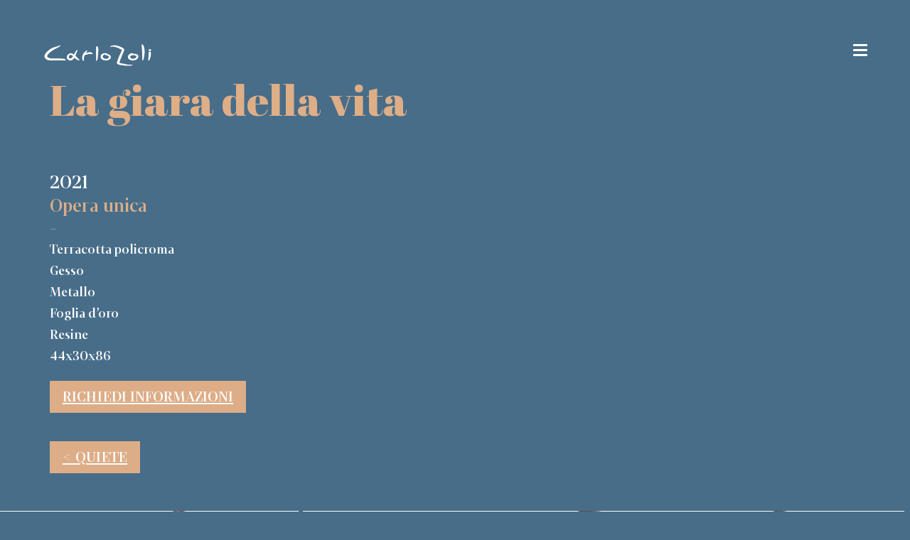

--- FILE ---
content_type: text/html; charset=UTF-8
request_url: https://carlozoli.com/opere/la-giara-della-vita/
body_size: 15497
content:
<!DOCTYPE html>
<html lang="it-IT">
<head>
    <meta charset="UTF-8">
    <meta name="viewport" content="width=device-width, initial-scale=1.0">
    <link rel="profile" href="http://gmpg.org/xfn/11">
    <link rel="pingback" href="https://carlozoli.com/xmlrpc.php">

    <title>La giara della vita | Carlo Zoli</title>
                        <script>
                            /* You can add more configuration options to webfontloader by previously defining the WebFontConfig with your options */
                            if ( typeof WebFontConfig === "undefined" ) {
                                WebFontConfig = new Object();
                            }
                            WebFontConfig['google'] = {families: ['Poppins:300,400,500,600,700', 'Open+Sans:300,400,600,700,800,300italic,400italic,600italic,700italic,800italic', 'MixtDidone']};

                            (function() {
                                var wf = document.createElement( 'script' );
                                wf.src = 'https://ajax.googleapis.com/ajax/libs/webfont/1.5.3/webfont.js';
                                wf.type = 'text/javascript';
                                wf.async = 'true';
                                var s = document.getElementsByTagName( 'script' )[0];
                                s.parentNode.insertBefore( wf, s );
                            })();
                        </script>
                        <meta name='robots' content='max-image-preview:large' />
	<style>img:is([sizes="auto" i], [sizes^="auto," i]) { contain-intrinsic-size: 3000px 1500px }</style>
	<link rel="alternate" hreflang="it" href="https://carlozoli.com/opere/la-giara-della-vita/" />
<link rel="alternate" hreflang="en" href="https://carlozoli.com/en/artworks/la-giara-della-vita/" />
<link rel="alternate" hreflang="x-default" href="https://carlozoli.com/opere/la-giara-della-vita/" />
<link rel='dns-prefetch' href='//fonts.googleapis.com' />
<link rel='dns-prefetch' href='//use.fontawesome.com' />
<link rel="alternate" type="application/rss+xml" title="Carlo Zoli &raquo; Feed" href="https://carlozoli.com/feed/" />
<link rel="alternate" type="application/rss+xml" title="Carlo Zoli &raquo; Feed dei commenti" href="https://carlozoli.com/comments/feed/" />
<script type="text/javascript">
/* <![CDATA[ */
window._wpemojiSettings = {"baseUrl":"https:\/\/s.w.org\/images\/core\/emoji\/16.0.1\/72x72\/","ext":".png","svgUrl":"https:\/\/s.w.org\/images\/core\/emoji\/16.0.1\/svg\/","svgExt":".svg","source":{"wpemoji":"https:\/\/carlozoli.com\/wp-includes\/js\/wp-emoji.js?ver=6.8.3","twemoji":"https:\/\/carlozoli.com\/wp-includes\/js\/twemoji.js?ver=6.8.3"}};
/**
 * @output wp-includes/js/wp-emoji-loader.js
 */

/**
 * Emoji Settings as exported in PHP via _print_emoji_detection_script().
 * @typedef WPEmojiSettings
 * @type {object}
 * @property {?object} source
 * @property {?string} source.concatemoji
 * @property {?string} source.twemoji
 * @property {?string} source.wpemoji
 * @property {?boolean} DOMReady
 * @property {?Function} readyCallback
 */

/**
 * Support tests.
 * @typedef SupportTests
 * @type {object}
 * @property {?boolean} flag
 * @property {?boolean} emoji
 */

/**
 * IIFE to detect emoji support and load Twemoji if needed.
 *
 * @param {Window} window
 * @param {Document} document
 * @param {WPEmojiSettings} settings
 */
( function wpEmojiLoader( window, document, settings ) {
	if ( typeof Promise === 'undefined' ) {
		return;
	}

	var sessionStorageKey = 'wpEmojiSettingsSupports';
	var tests = [ 'flag', 'emoji' ];

	/**
	 * Checks whether the browser supports offloading to a Worker.
	 *
	 * @since 6.3.0
	 *
	 * @private
	 *
	 * @returns {boolean}
	 */
	function supportsWorkerOffloading() {
		return (
			typeof Worker !== 'undefined' &&
			typeof OffscreenCanvas !== 'undefined' &&
			typeof URL !== 'undefined' &&
			URL.createObjectURL &&
			typeof Blob !== 'undefined'
		);
	}

	/**
	 * @typedef SessionSupportTests
	 * @type {object}
	 * @property {number} timestamp
	 * @property {SupportTests} supportTests
	 */

	/**
	 * Get support tests from session.
	 *
	 * @since 6.3.0
	 *
	 * @private
	 *
	 * @returns {?SupportTests} Support tests, or null if not set or older than 1 week.
	 */
	function getSessionSupportTests() {
		try {
			/** @type {SessionSupportTests} */
			var item = JSON.parse(
				sessionStorage.getItem( sessionStorageKey )
			);
			if (
				typeof item === 'object' &&
				typeof item.timestamp === 'number' &&
				new Date().valueOf() < item.timestamp + 604800 && // Note: Number is a week in seconds.
				typeof item.supportTests === 'object'
			) {
				return item.supportTests;
			}
		} catch ( e ) {}
		return null;
	}

	/**
	 * Persist the supports in session storage.
	 *
	 * @since 6.3.0
	 *
	 * @private
	 *
	 * @param {SupportTests} supportTests Support tests.
	 */
	function setSessionSupportTests( supportTests ) {
		try {
			/** @type {SessionSupportTests} */
			var item = {
				supportTests: supportTests,
				timestamp: new Date().valueOf()
			};

			sessionStorage.setItem(
				sessionStorageKey,
				JSON.stringify( item )
			);
		} catch ( e ) {}
	}

	/**
	 * Checks if two sets of Emoji characters render the same visually.
	 *
	 * This is used to determine if the browser is rendering an emoji with multiple data points
	 * correctly. set1 is the emoji in the correct form, using a zero-width joiner. set2 is the emoji
	 * in the incorrect form, using a zero-width space. If the two sets render the same, then the browser
	 * does not support the emoji correctly.
	 *
	 * This function may be serialized to run in a Worker. Therefore, it cannot refer to variables from the containing
	 * scope. Everything must be passed by parameters.
	 *
	 * @since 4.9.0
	 *
	 * @private
	 *
	 * @param {CanvasRenderingContext2D} context 2D Context.
	 * @param {string} set1 Set of Emoji to test.
	 * @param {string} set2 Set of Emoji to test.
	 *
	 * @return {boolean} True if the two sets render the same.
	 */
	function emojiSetsRenderIdentically( context, set1, set2 ) {
		// Cleanup from previous test.
		context.clearRect( 0, 0, context.canvas.width, context.canvas.height );
		context.fillText( set1, 0, 0 );
		var rendered1 = new Uint32Array(
			context.getImageData(
				0,
				0,
				context.canvas.width,
				context.canvas.height
			).data
		);

		// Cleanup from previous test.
		context.clearRect( 0, 0, context.canvas.width, context.canvas.height );
		context.fillText( set2, 0, 0 );
		var rendered2 = new Uint32Array(
			context.getImageData(
				0,
				0,
				context.canvas.width,
				context.canvas.height
			).data
		);

		return rendered1.every( function ( rendered2Data, index ) {
			return rendered2Data === rendered2[ index ];
		} );
	}

	/**
	 * Checks if the center point of a single emoji is empty.
	 *
	 * This is used to determine if the browser is rendering an emoji with a single data point
	 * correctly. The center point of an incorrectly rendered emoji will be empty. A correctly
	 * rendered emoji will have a non-zero value at the center point.
	 *
	 * This function may be serialized to run in a Worker. Therefore, it cannot refer to variables from the containing
	 * scope. Everything must be passed by parameters.
	 *
	 * @since 6.8.2
	 *
	 * @private
	 *
	 * @param {CanvasRenderingContext2D} context 2D Context.
	 * @param {string} emoji Emoji to test.
	 *
	 * @return {boolean} True if the center point is empty.
	 */
	function emojiRendersEmptyCenterPoint( context, emoji ) {
		// Cleanup from previous test.
		context.clearRect( 0, 0, context.canvas.width, context.canvas.height );
		context.fillText( emoji, 0, 0 );

		// Test if the center point (16, 16) is empty (0,0,0,0).
		var centerPoint = context.getImageData(16, 16, 1, 1);
		for ( var i = 0; i < centerPoint.data.length; i++ ) {
			if ( centerPoint.data[ i ] !== 0 ) {
				// Stop checking the moment it's known not to be empty.
				return false;
			}
		}

		return true;
	}

	/**
	 * Determines if the browser properly renders Emoji that Twemoji can supplement.
	 *
	 * This function may be serialized to run in a Worker. Therefore, it cannot refer to variables from the containing
	 * scope. Everything must be passed by parameters.
	 *
	 * @since 4.2.0
	 *
	 * @private
	 *
	 * @param {CanvasRenderingContext2D} context 2D Context.
	 * @param {string} type Whether to test for support of "flag" or "emoji".
	 * @param {Function} emojiSetsRenderIdentically Reference to emojiSetsRenderIdentically function, needed due to minification.
	 * @param {Function} emojiRendersEmptyCenterPoint Reference to emojiRendersEmptyCenterPoint function, needed due to minification.
	 *
	 * @return {boolean} True if the browser can render emoji, false if it cannot.
	 */
	function browserSupportsEmoji( context, type, emojiSetsRenderIdentically, emojiRendersEmptyCenterPoint ) {
		var isIdentical;

		switch ( type ) {
			case 'flag':
				/*
				 * Test for Transgender flag compatibility. Added in Unicode 13.
				 *
				 * To test for support, we try to render it, and compare the rendering to how it would look if
				 * the browser doesn't render it correctly (white flag emoji + transgender symbol).
				 */
				isIdentical = emojiSetsRenderIdentically(
					context,
					'\uD83C\uDFF3\uFE0F\u200D\u26A7\uFE0F', // as a zero-width joiner sequence
					'\uD83C\uDFF3\uFE0F\u200B\u26A7\uFE0F' // separated by a zero-width space
				);

				if ( isIdentical ) {
					return false;
				}

				/*
				 * Test for Sark flag compatibility. This is the least supported of the letter locale flags,
				 * so gives us an easy test for full support.
				 *
				 * To test for support, we try to render it, and compare the rendering to how it would look if
				 * the browser doesn't render it correctly ([C] + [Q]).
				 */
				isIdentical = emojiSetsRenderIdentically(
					context,
					'\uD83C\uDDE8\uD83C\uDDF6', // as the sequence of two code points
					'\uD83C\uDDE8\u200B\uD83C\uDDF6' // as the two code points separated by a zero-width space
				);

				if ( isIdentical ) {
					return false;
				}

				/*
				 * Test for English flag compatibility. England is a country in the United Kingdom, it
				 * does not have a two letter locale code but rather a five letter sub-division code.
				 *
				 * To test for support, we try to render it, and compare the rendering to how it would look if
				 * the browser doesn't render it correctly (black flag emoji + [G] + [B] + [E] + [N] + [G]).
				 */
				isIdentical = emojiSetsRenderIdentically(
					context,
					// as the flag sequence
					'\uD83C\uDFF4\uDB40\uDC67\uDB40\uDC62\uDB40\uDC65\uDB40\uDC6E\uDB40\uDC67\uDB40\uDC7F',
					// with each code point separated by a zero-width space
					'\uD83C\uDFF4\u200B\uDB40\uDC67\u200B\uDB40\uDC62\u200B\uDB40\uDC65\u200B\uDB40\uDC6E\u200B\uDB40\uDC67\u200B\uDB40\uDC7F'
				);

				return ! isIdentical;
			case 'emoji':
				/*
				 * Does Emoji 16.0 cause the browser to go splat?
				 *
				 * To test for Emoji 16.0 support, try to render a new emoji: Splatter.
				 *
				 * The splatter emoji is a single code point emoji. Testing for browser support
				 * required testing the center point of the emoji to see if it is empty.
				 *
				 * 0xD83E 0xDEDF (\uD83E\uDEDF) == 🫟 Splatter.
				 *
				 * When updating this test, please ensure that the emoji is either a single code point
				 * or switch to using the emojiSetsRenderIdentically function and testing with a zero-width
				 * joiner vs a zero-width space.
				 */
				var notSupported = emojiRendersEmptyCenterPoint( context, '\uD83E\uDEDF' );
				return ! notSupported;
		}

		return false;
	}

	/**
	 * Checks emoji support tests.
	 *
	 * This function may be serialized to run in a Worker. Therefore, it cannot refer to variables from the containing
	 * scope. Everything must be passed by parameters.
	 *
	 * @since 6.3.0
	 *
	 * @private
	 *
	 * @param {string[]} tests Tests.
	 * @param {Function} browserSupportsEmoji Reference to browserSupportsEmoji function, needed due to minification.
	 * @param {Function} emojiSetsRenderIdentically Reference to emojiSetsRenderIdentically function, needed due to minification.
	 * @param {Function} emojiRendersEmptyCenterPoint Reference to emojiRendersEmptyCenterPoint function, needed due to minification.
	 *
	 * @return {SupportTests} Support tests.
	 */
	function testEmojiSupports( tests, browserSupportsEmoji, emojiSetsRenderIdentically, emojiRendersEmptyCenterPoint ) {
		var canvas;
		if (
			typeof WorkerGlobalScope !== 'undefined' &&
			self instanceof WorkerGlobalScope
		) {
			canvas = new OffscreenCanvas( 300, 150 ); // Dimensions are default for HTMLCanvasElement.
		} else {
			canvas = document.createElement( 'canvas' );
		}

		var context = canvas.getContext( '2d', { willReadFrequently: true } );

		/*
		 * Chrome on OS X added native emoji rendering in M41. Unfortunately,
		 * it doesn't work when the font is bolder than 500 weight. So, we
		 * check for bold rendering support to avoid invisible emoji in Chrome.
		 */
		context.textBaseline = 'top';
		context.font = '600 32px Arial';

		var supports = {};
		tests.forEach( function ( test ) {
			supports[ test ] = browserSupportsEmoji( context, test, emojiSetsRenderIdentically, emojiRendersEmptyCenterPoint );
		} );
		return supports;
	}

	/**
	 * Adds a script to the head of the document.
	 *
	 * @ignore
	 *
	 * @since 4.2.0
	 *
	 * @param {string} src The url where the script is located.
	 *
	 * @return {void}
	 */
	function addScript( src ) {
		var script = document.createElement( 'script' );
		script.src = src;
		script.defer = true;
		document.head.appendChild( script );
	}

	settings.supports = {
		everything: true,
		everythingExceptFlag: true
	};

	// Create a promise for DOMContentLoaded since the worker logic may finish after the event has fired.
	var domReadyPromise = new Promise( function ( resolve ) {
		document.addEventListener( 'DOMContentLoaded', resolve, {
			once: true
		} );
	} );

	// Obtain the emoji support from the browser, asynchronously when possible.
	new Promise( function ( resolve ) {
		var supportTests = getSessionSupportTests();
		if ( supportTests ) {
			resolve( supportTests );
			return;
		}

		if ( supportsWorkerOffloading() ) {
			try {
				// Note that the functions are being passed as arguments due to minification.
				var workerScript =
					'postMessage(' +
					testEmojiSupports.toString() +
					'(' +
					[
						JSON.stringify( tests ),
						browserSupportsEmoji.toString(),
						emojiSetsRenderIdentically.toString(),
						emojiRendersEmptyCenterPoint.toString()
					].join( ',' ) +
					'));';
				var blob = new Blob( [ workerScript ], {
					type: 'text/javascript'
				} );
				var worker = new Worker( URL.createObjectURL( blob ), { name: 'wpTestEmojiSupports' } );
				worker.onmessage = function ( event ) {
					supportTests = event.data;
					setSessionSupportTests( supportTests );
					worker.terminate();
					resolve( supportTests );
				};
				return;
			} catch ( e ) {}
		}

		supportTests = testEmojiSupports( tests, browserSupportsEmoji, emojiSetsRenderIdentically, emojiRendersEmptyCenterPoint );
		setSessionSupportTests( supportTests );
		resolve( supportTests );
	} )
		// Once the browser emoji support has been obtained from the session, finalize the settings.
		.then( function ( supportTests ) {
			/*
			 * Tests the browser support for flag emojis and other emojis, and adjusts the
			 * support settings accordingly.
			 */
			for ( var test in supportTests ) {
				settings.supports[ test ] = supportTests[ test ];

				settings.supports.everything =
					settings.supports.everything && settings.supports[ test ];

				if ( 'flag' !== test ) {
					settings.supports.everythingExceptFlag =
						settings.supports.everythingExceptFlag &&
						settings.supports[ test ];
				}
			}

			settings.supports.everythingExceptFlag =
				settings.supports.everythingExceptFlag &&
				! settings.supports.flag;

			// Sets DOMReady to false and assigns a ready function to settings.
			settings.DOMReady = false;
			settings.readyCallback = function () {
				settings.DOMReady = true;
			};
		} )
		.then( function () {
			return domReadyPromise;
		} )
		.then( function () {
			// When the browser can not render everything we need to load a polyfill.
			if ( ! settings.supports.everything ) {
				settings.readyCallback();

				var src = settings.source || {};

				if ( src.concatemoji ) {
					addScript( src.concatemoji );
				} else if ( src.wpemoji && src.twemoji ) {
					addScript( src.twemoji );
					addScript( src.wpemoji );
				}
			}
		} );
} )( window, document, window._wpemojiSettings );

/* ]]> */
</script>
<style id='wp-emoji-styles-inline-css' type='text/css'>

	img.wp-smiley, img.emoji {
		display: inline !important;
		border: none !important;
		box-shadow: none !important;
		height: 1em !important;
		width: 1em !important;
		margin: 0 0.07em !important;
		vertical-align: -0.1em !important;
		background: none !important;
		padding: 0 !important;
	}
</style>
<link rel='stylesheet' id='wp-block-library-css' href='https://carlozoli.com/wp-includes/css/dist/block-library/style.css?ver=6.8.3' type='text/css' media='all' />
<style id='classic-theme-styles-inline-css' type='text/css'>
/**
 * These rules are needed for backwards compatibility.
 * They should match the button element rules in the base theme.json file.
 */
.wp-block-button__link {
	color: #ffffff;
	background-color: #32373c;
	border-radius: 9999px; /* 100% causes an oval, but any explicit but really high value retains the pill shape. */

	/* This needs a low specificity so it won't override the rules from the button element if defined in theme.json. */
	box-shadow: none;
	text-decoration: none;

	/* The extra 2px are added to size solids the same as the outline versions.*/
	padding: calc(0.667em + 2px) calc(1.333em + 2px);

	font-size: 1.125em;
}

.wp-block-file__button {
	background: #32373c;
	color: #ffffff;
	text-decoration: none;
}

</style>
<style id='global-styles-inline-css' type='text/css'>
:root{--wp--preset--aspect-ratio--square: 1;--wp--preset--aspect-ratio--4-3: 4/3;--wp--preset--aspect-ratio--3-4: 3/4;--wp--preset--aspect-ratio--3-2: 3/2;--wp--preset--aspect-ratio--2-3: 2/3;--wp--preset--aspect-ratio--16-9: 16/9;--wp--preset--aspect-ratio--9-16: 9/16;--wp--preset--color--black: #000000;--wp--preset--color--cyan-bluish-gray: #abb8c3;--wp--preset--color--white: #ffffff;--wp--preset--color--pale-pink: #f78da7;--wp--preset--color--vivid-red: #cf2e2e;--wp--preset--color--luminous-vivid-orange: #ff6900;--wp--preset--color--luminous-vivid-amber: #fcb900;--wp--preset--color--light-green-cyan: #7bdcb5;--wp--preset--color--vivid-green-cyan: #00d084;--wp--preset--color--pale-cyan-blue: #8ed1fc;--wp--preset--color--vivid-cyan-blue: #0693e3;--wp--preset--color--vivid-purple: #9b51e0;--wp--preset--gradient--vivid-cyan-blue-to-vivid-purple: linear-gradient(135deg,rgba(6,147,227,1) 0%,rgb(155,81,224) 100%);--wp--preset--gradient--light-green-cyan-to-vivid-green-cyan: linear-gradient(135deg,rgb(122,220,180) 0%,rgb(0,208,130) 100%);--wp--preset--gradient--luminous-vivid-amber-to-luminous-vivid-orange: linear-gradient(135deg,rgba(252,185,0,1) 0%,rgba(255,105,0,1) 100%);--wp--preset--gradient--luminous-vivid-orange-to-vivid-red: linear-gradient(135deg,rgba(255,105,0,1) 0%,rgb(207,46,46) 100%);--wp--preset--gradient--very-light-gray-to-cyan-bluish-gray: linear-gradient(135deg,rgb(238,238,238) 0%,rgb(169,184,195) 100%);--wp--preset--gradient--cool-to-warm-spectrum: linear-gradient(135deg,rgb(74,234,220) 0%,rgb(151,120,209) 20%,rgb(207,42,186) 40%,rgb(238,44,130) 60%,rgb(251,105,98) 80%,rgb(254,248,76) 100%);--wp--preset--gradient--blush-light-purple: linear-gradient(135deg,rgb(255,206,236) 0%,rgb(152,150,240) 100%);--wp--preset--gradient--blush-bordeaux: linear-gradient(135deg,rgb(254,205,165) 0%,rgb(254,45,45) 50%,rgb(107,0,62) 100%);--wp--preset--gradient--luminous-dusk: linear-gradient(135deg,rgb(255,203,112) 0%,rgb(199,81,192) 50%,rgb(65,88,208) 100%);--wp--preset--gradient--pale-ocean: linear-gradient(135deg,rgb(255,245,203) 0%,rgb(182,227,212) 50%,rgb(51,167,181) 100%);--wp--preset--gradient--electric-grass: linear-gradient(135deg,rgb(202,248,128) 0%,rgb(113,206,126) 100%);--wp--preset--gradient--midnight: linear-gradient(135deg,rgb(2,3,129) 0%,rgb(40,116,252) 100%);--wp--preset--font-size--small: 13px;--wp--preset--font-size--medium: 20px;--wp--preset--font-size--large: 36px;--wp--preset--font-size--x-large: 42px;--wp--preset--spacing--20: 0.44rem;--wp--preset--spacing--30: 0.67rem;--wp--preset--spacing--40: 1rem;--wp--preset--spacing--50: 1.5rem;--wp--preset--spacing--60: 2.25rem;--wp--preset--spacing--70: 3.38rem;--wp--preset--spacing--80: 5.06rem;--wp--preset--shadow--natural: 6px 6px 9px rgba(0, 0, 0, 0.2);--wp--preset--shadow--deep: 12px 12px 50px rgba(0, 0, 0, 0.4);--wp--preset--shadow--sharp: 6px 6px 0px rgba(0, 0, 0, 0.2);--wp--preset--shadow--outlined: 6px 6px 0px -3px rgba(255, 255, 255, 1), 6px 6px rgba(0, 0, 0, 1);--wp--preset--shadow--crisp: 6px 6px 0px rgba(0, 0, 0, 1);}:where(.is-layout-flex){gap: 0.5em;}:where(.is-layout-grid){gap: 0.5em;}body .is-layout-flex{display: flex;}.is-layout-flex{flex-wrap: wrap;align-items: center;}.is-layout-flex > :is(*, div){margin: 0;}body .is-layout-grid{display: grid;}.is-layout-grid > :is(*, div){margin: 0;}:where(.wp-block-columns.is-layout-flex){gap: 2em;}:where(.wp-block-columns.is-layout-grid){gap: 2em;}:where(.wp-block-post-template.is-layout-flex){gap: 1.25em;}:where(.wp-block-post-template.is-layout-grid){gap: 1.25em;}.has-black-color{color: var(--wp--preset--color--black) !important;}.has-cyan-bluish-gray-color{color: var(--wp--preset--color--cyan-bluish-gray) !important;}.has-white-color{color: var(--wp--preset--color--white) !important;}.has-pale-pink-color{color: var(--wp--preset--color--pale-pink) !important;}.has-vivid-red-color{color: var(--wp--preset--color--vivid-red) !important;}.has-luminous-vivid-orange-color{color: var(--wp--preset--color--luminous-vivid-orange) !important;}.has-luminous-vivid-amber-color{color: var(--wp--preset--color--luminous-vivid-amber) !important;}.has-light-green-cyan-color{color: var(--wp--preset--color--light-green-cyan) !important;}.has-vivid-green-cyan-color{color: var(--wp--preset--color--vivid-green-cyan) !important;}.has-pale-cyan-blue-color{color: var(--wp--preset--color--pale-cyan-blue) !important;}.has-vivid-cyan-blue-color{color: var(--wp--preset--color--vivid-cyan-blue) !important;}.has-vivid-purple-color{color: var(--wp--preset--color--vivid-purple) !important;}.has-black-background-color{background-color: var(--wp--preset--color--black) !important;}.has-cyan-bluish-gray-background-color{background-color: var(--wp--preset--color--cyan-bluish-gray) !important;}.has-white-background-color{background-color: var(--wp--preset--color--white) !important;}.has-pale-pink-background-color{background-color: var(--wp--preset--color--pale-pink) !important;}.has-vivid-red-background-color{background-color: var(--wp--preset--color--vivid-red) !important;}.has-luminous-vivid-orange-background-color{background-color: var(--wp--preset--color--luminous-vivid-orange) !important;}.has-luminous-vivid-amber-background-color{background-color: var(--wp--preset--color--luminous-vivid-amber) !important;}.has-light-green-cyan-background-color{background-color: var(--wp--preset--color--light-green-cyan) !important;}.has-vivid-green-cyan-background-color{background-color: var(--wp--preset--color--vivid-green-cyan) !important;}.has-pale-cyan-blue-background-color{background-color: var(--wp--preset--color--pale-cyan-blue) !important;}.has-vivid-cyan-blue-background-color{background-color: var(--wp--preset--color--vivid-cyan-blue) !important;}.has-vivid-purple-background-color{background-color: var(--wp--preset--color--vivid-purple) !important;}.has-black-border-color{border-color: var(--wp--preset--color--black) !important;}.has-cyan-bluish-gray-border-color{border-color: var(--wp--preset--color--cyan-bluish-gray) !important;}.has-white-border-color{border-color: var(--wp--preset--color--white) !important;}.has-pale-pink-border-color{border-color: var(--wp--preset--color--pale-pink) !important;}.has-vivid-red-border-color{border-color: var(--wp--preset--color--vivid-red) !important;}.has-luminous-vivid-orange-border-color{border-color: var(--wp--preset--color--luminous-vivid-orange) !important;}.has-luminous-vivid-amber-border-color{border-color: var(--wp--preset--color--luminous-vivid-amber) !important;}.has-light-green-cyan-border-color{border-color: var(--wp--preset--color--light-green-cyan) !important;}.has-vivid-green-cyan-border-color{border-color: var(--wp--preset--color--vivid-green-cyan) !important;}.has-pale-cyan-blue-border-color{border-color: var(--wp--preset--color--pale-cyan-blue) !important;}.has-vivid-cyan-blue-border-color{border-color: var(--wp--preset--color--vivid-cyan-blue) !important;}.has-vivid-purple-border-color{border-color: var(--wp--preset--color--vivid-purple) !important;}.has-vivid-cyan-blue-to-vivid-purple-gradient-background{background: var(--wp--preset--gradient--vivid-cyan-blue-to-vivid-purple) !important;}.has-light-green-cyan-to-vivid-green-cyan-gradient-background{background: var(--wp--preset--gradient--light-green-cyan-to-vivid-green-cyan) !important;}.has-luminous-vivid-amber-to-luminous-vivid-orange-gradient-background{background: var(--wp--preset--gradient--luminous-vivid-amber-to-luminous-vivid-orange) !important;}.has-luminous-vivid-orange-to-vivid-red-gradient-background{background: var(--wp--preset--gradient--luminous-vivid-orange-to-vivid-red) !important;}.has-very-light-gray-to-cyan-bluish-gray-gradient-background{background: var(--wp--preset--gradient--very-light-gray-to-cyan-bluish-gray) !important;}.has-cool-to-warm-spectrum-gradient-background{background: var(--wp--preset--gradient--cool-to-warm-spectrum) !important;}.has-blush-light-purple-gradient-background{background: var(--wp--preset--gradient--blush-light-purple) !important;}.has-blush-bordeaux-gradient-background{background: var(--wp--preset--gradient--blush-bordeaux) !important;}.has-luminous-dusk-gradient-background{background: var(--wp--preset--gradient--luminous-dusk) !important;}.has-pale-ocean-gradient-background{background: var(--wp--preset--gradient--pale-ocean) !important;}.has-electric-grass-gradient-background{background: var(--wp--preset--gradient--electric-grass) !important;}.has-midnight-gradient-background{background: var(--wp--preset--gradient--midnight) !important;}.has-small-font-size{font-size: var(--wp--preset--font-size--small) !important;}.has-medium-font-size{font-size: var(--wp--preset--font-size--medium) !important;}.has-large-font-size{font-size: var(--wp--preset--font-size--large) !important;}.has-x-large-font-size{font-size: var(--wp--preset--font-size--x-large) !important;}
:where(.wp-block-post-template.is-layout-flex){gap: 1.25em;}:where(.wp-block-post-template.is-layout-grid){gap: 1.25em;}
:where(.wp-block-columns.is-layout-flex){gap: 2em;}:where(.wp-block-columns.is-layout-grid){gap: 2em;}
:root :where(.wp-block-pullquote){font-size: 1.5em;line-height: 1.6;}
</style>
<link rel='stylesheet' id='uaf_client_css-css' href='https://carlozoli.com/wp-content/uploads/useanyfont/uaf.css?ver=1764608188' type='text/css' media='all' />
<link rel='stylesheet' id='wpml-legacy-dropdown-0-css' href='https://carlozoli.com/wp-content/plugins/sitepress-multilingual-cms/templates/language-switchers/legacy-dropdown/style.min.css?ver=1' type='text/css' media='all' />
<link rel='stylesheet' id='wpml-menu-item-0-css' href='https://carlozoli.com/wp-content/plugins/sitepress-multilingual-cms/templates/language-switchers/menu-item/style.min.css?ver=1' type='text/css' media='all' />
<link rel='stylesheet' id='js_composer_front-css' href='https://carlozoli.com/wp-content/plugins/js_composer/assets/css/js_composer.min.css?ver=6.2.0' type='text/css' media='all' />
<link rel='stylesheet' id='isotope-css-css' href='https://carlozoli.com/wp-content/plugins/js_composer/assets/css/lib/isotope.min.css?ver=6.2.0' type='text/css' media='all' />
<link rel='stylesheet' id='levelup-style-css' href='https://carlozoli.com/wp-content/themes/levelup/style.css?ver=2.0.2' type='text/css' media='all' />
<link rel='stylesheet' id='levelup_main-css' href='https://carlozoli.com/wp-content/themes/levelup/assets/css/style.css?ver=2.0.2' type='text/css' media='all' />
<style id='levelup_main-inline-css' type='text/css'>
@font-face{font-family:MixtDidone;src:;font-weight: normal;font-style: normal;}            #header-menu.slidedown-layout,
            #header-menu.fixed-layout,
            #header-menu.static-layout,
            #header-menu.fixed-layout .container,
            #header-menu.static-layout .container
            {
                height: 80px;
            }

            @media only screen and (min-width: 992px){
                body.admin-bar #header-search {
                    top: 32px
                }
                
            }

                                    
            
                            #header_spacer {
                    height: 80px;
                }
                                                
            
            
            
                        .tempesta { font-style: italic; }

.sf-menu, .sf-menu * {
    font-family: mixta;
}

#mobile-menu .menu-mobile li a, #mobile-menu .menu-mobile li .title {
    font-family: mixta !important;
}                            body, body.footer-uncovering #page { background-color: #476d89 !important; background-image: none !important }
            
            
            
        
</style>
<link rel='stylesheet' id='levelup_font_sym-css' href='https://carlozoli.com/wp-content/themes/levelup/assets/fonts/g79/styles.css?ver=2.0.2' type='text/css' media='all' />
<link rel='stylesheet' id='levelup_animated-css' href='https://carlozoli.com/wp-content/themes/levelup/assets/vendor/animate.css?ver=2.0.2' type='text/css' media='all' />
<link rel='stylesheet' id='font-awesome-4-css' href='https://carlozoli.com/wp-content/themes/levelup/assets/vendor/fa/css/font-awesome.min.css?ver=2.0.2' type='text/css' media='all' />
<link rel='stylesheet' id='owl-carousel-css' href='https://carlozoli.com/wp-content/themes/levelup/assets/vendor/owl-carousel/assets/owl.carousel.css?ver=2.0.2' type='text/css' media='all' />
<link rel='stylesheet' id='levelup_custom-css' href='https://carlozoli.com/wp-content/uploads/wp-less/levelup/assets/css/custom-4dd1035c91.css?ver=2.0.2' type='text/css' media='all' />
<link rel='stylesheet' id='levelup_font_open_sans-css' href='//fonts.googleapis.com/css?family=Open+Sans%3A300italic%2C400italic%2C600italic%2C700italic%2C800italic%2C300%2C400%2C600%2C700%2C800&#038;subset=latin%2Ccyrillic&#038;ver=6.8.3' type='text/css' media='all' />
<link rel='stylesheet' id='bfa-font-awesome-css' href='https://use.fontawesome.com/releases/v5.15.4/css/all.css?ver=2.0.3' type='text/css' media='all' />
<link rel='stylesheet' id='bfa-font-awesome-v4-shim-css' href='https://use.fontawesome.com/releases/v5.15.4/css/v4-shims.css?ver=2.0.3' type='text/css' media='all' />
<style id='bfa-font-awesome-v4-shim-inline-css' type='text/css'>

			@font-face {
				font-family: 'FontAwesome';
				src: url('https://use.fontawesome.com/releases/v5.15.4/webfonts/fa-brands-400.eot'),
				url('https://use.fontawesome.com/releases/v5.15.4/webfonts/fa-brands-400.eot?#iefix') format('embedded-opentype'),
				url('https://use.fontawesome.com/releases/v5.15.4/webfonts/fa-brands-400.woff2') format('woff2'),
				url('https://use.fontawesome.com/releases/v5.15.4/webfonts/fa-brands-400.woff') format('woff'),
				url('https://use.fontawesome.com/releases/v5.15.4/webfonts/fa-brands-400.ttf') format('truetype'),
				url('https://use.fontawesome.com/releases/v5.15.4/webfonts/fa-brands-400.svg#fontawesome') format('svg');
			}

			@font-face {
				font-family: 'FontAwesome';
				src: url('https://use.fontawesome.com/releases/v5.15.4/webfonts/fa-solid-900.eot'),
				url('https://use.fontawesome.com/releases/v5.15.4/webfonts/fa-solid-900.eot?#iefix') format('embedded-opentype'),
				url('https://use.fontawesome.com/releases/v5.15.4/webfonts/fa-solid-900.woff2') format('woff2'),
				url('https://use.fontawesome.com/releases/v5.15.4/webfonts/fa-solid-900.woff') format('woff'),
				url('https://use.fontawesome.com/releases/v5.15.4/webfonts/fa-solid-900.ttf') format('truetype'),
				url('https://use.fontawesome.com/releases/v5.15.4/webfonts/fa-solid-900.svg#fontawesome') format('svg');
			}

			@font-face {
				font-family: 'FontAwesome';
				src: url('https://use.fontawesome.com/releases/v5.15.4/webfonts/fa-regular-400.eot'),
				url('https://use.fontawesome.com/releases/v5.15.4/webfonts/fa-regular-400.eot?#iefix') format('embedded-opentype'),
				url('https://use.fontawesome.com/releases/v5.15.4/webfonts/fa-regular-400.woff2') format('woff2'),
				url('https://use.fontawesome.com/releases/v5.15.4/webfonts/fa-regular-400.woff') format('woff'),
				url('https://use.fontawesome.com/releases/v5.15.4/webfonts/fa-regular-400.ttf') format('truetype'),
				url('https://use.fontawesome.com/releases/v5.15.4/webfonts/fa-regular-400.svg#fontawesome') format('svg');
				unicode-range: U+F004-F005,U+F007,U+F017,U+F022,U+F024,U+F02E,U+F03E,U+F044,U+F057-F059,U+F06E,U+F070,U+F075,U+F07B-F07C,U+F080,U+F086,U+F089,U+F094,U+F09D,U+F0A0,U+F0A4-F0A7,U+F0C5,U+F0C7-F0C8,U+F0E0,U+F0EB,U+F0F3,U+F0F8,U+F0FE,U+F111,U+F118-F11A,U+F11C,U+F133,U+F144,U+F146,U+F14A,U+F14D-F14E,U+F150-F152,U+F15B-F15C,U+F164-F165,U+F185-F186,U+F191-F192,U+F1AD,U+F1C1-F1C9,U+F1CD,U+F1D8,U+F1E3,U+F1EA,U+F1F6,U+F1F9,U+F20A,U+F247-F249,U+F24D,U+F254-F25B,U+F25D,U+F267,U+F271-F274,U+F279,U+F28B,U+F28D,U+F2B5-F2B6,U+F2B9,U+F2BB,U+F2BD,U+F2C1-F2C2,U+F2D0,U+F2D2,U+F2DC,U+F2ED,U+F328,U+F358-F35B,U+F3A5,U+F3D1,U+F410,U+F4AD;
			}
		
</style>
<script type="text/javascript" src="https://carlozoli.com/wp-includes/js/jquery/jquery.js?ver=3.7.1" id="jquery-core-js"></script>
<script type="text/javascript" src="https://carlozoli.com/wp-includes/js/jquery/jquery-migrate.js?ver=3.4.1" id="jquery-migrate-js"></script>
<script type="text/javascript" src="https://carlozoli.com/wp-content/plugins/sitepress-multilingual-cms/templates/language-switchers/legacy-dropdown/script.min.js?ver=1" id="wpml-legacy-dropdown-0-js"></script>
<script type="text/javascript" src="https://carlozoli.com/wp-content/themes/levelup/assets/vendor/waypoints/jquery.waypoints.min.js?ver=6.8.3" id="waypoints-js"></script>
<link rel="https://api.w.org/" href="https://carlozoli.com/wp-json/" /><link rel="EditURI" type="application/rsd+xml" title="RSD" href="https://carlozoli.com/xmlrpc.php?rsd" />
<meta name="generator" content="WordPress 6.8.3" />
<link rel='shortlink' href='https://carlozoli.com/?p=8395' />
<link rel="alternate" title="oEmbed (JSON)" type="application/json+oembed" href="https://carlozoli.com/wp-json/oembed/1.0/embed?url=https%3A%2F%2Fcarlozoli.com%2Fopere%2Fla-giara-della-vita%2F" />
<link rel="alternate" title="oEmbed (XML)" type="text/xml+oembed" href="https://carlozoli.com/wp-json/oembed/1.0/embed?url=https%3A%2F%2Fcarlozoli.com%2Fopere%2Fla-giara-della-vita%2F&#038;format=xml" />
<meta name="generator" content="WPML ver:4.8.6 stt:1,27;" />
        <!--[if IE]>
        <script src="https://carlozoli.com/wp-content/themes/levelup/assets/vendor/html5shiv.min.js"></script>
        <![endif]-->
        <!-- SEO meta tags powered by SmartCrawl https://wpmudev.com/project/smartcrawl-wordpress-seo/ -->
<link rel="canonical" href="https://carlozoli.com/opere/la-giara-della-vita/" />
<meta name="description" content="2021 Opera unica - Terracotta policroma Gesso Metallo Foglia d&#039;oro Resine 44x30x86" />
<script type="application/ld+json">{"@context":"https:\/\/schema.org","@graph":[{"@type":"Organization","@id":"https:\/\/carlozoli.com\/#schema-publishing-organization","url":"https:\/\/carlozoli.com","name":"Carlo Zoli"},{"@type":"WebSite","@id":"https:\/\/carlozoli.com\/#schema-website","url":"https:\/\/carlozoli.com","name":"Carlo Zoli","encoding":"UTF-8","potentialAction":{"@type":"SearchAction","target":"https:\/\/carlozoli.com\/search\/{search_term_string}\/","query-input":"required name=search_term_string"}},{"@type":"BreadcrumbList","@id":"https:\/\/carlozoli.com\/opere\/la-giara-della-vita?page&rdy_portfolio=la-giara-della-vita&post_type=rdy_portfolio&name=la-giara-della-vita\/#breadcrumb","itemListElement":[{"@type":"ListItem","position":1,"name":"Home","item":"https:\/\/carlozoli.com"},{"@type":"ListItem","position":2,"name":"La giara della vita"}]},{"@type":"Person","@id":"https:\/\/carlozoli.com\/author\/bee-social\/#schema-author","name":"Bee Social","url":"https:\/\/carlozoli.com\/author\/bee-social\/"},{"@type":"WebPage","@id":"https:\/\/carlozoli.com\/opere\/la-giara-della-vita\/#schema-webpage","isPartOf":{"@id":"https:\/\/carlozoli.com\/#schema-website"},"publisher":{"@id":"https:\/\/carlozoli.com\/#schema-publishing-organization"},"url":"https:\/\/carlozoli.com\/opere\/la-giara-della-vita\/","hasPart":[{"@type":"SiteNavigationElement","@id":"https:\/\/carlozoli.com\/opere\/la-giara-della-vita\/#schema-nav-element-1589","name":"Home","url":"https:\/\/carlozoli.com\/quiete-tempesta\/"},{"@type":"SiteNavigationElement","@id":"https:\/\/carlozoli.com\/opere\/la-giara-della-vita\/#schema-nav-element-1477","name":"","url":"https:\/\/carlozoli.com\/carlo-zoli\/"},{"@type":"SiteNavigationElement","@id":"https:\/\/carlozoli.com\/opere\/la-giara-della-vita\/#schema-nav-element-4375","name":"","url":"https:\/\/carlozoli.com\/antologia\/"},{"@type":"SiteNavigationElement","@id":"https:\/\/carlozoli.com\/opere\/la-giara-della-vita\/#schema-nav-element-4376","name":"","url":"https:\/\/carlozoli.com\/esposizioni\/"},{"@type":"SiteNavigationElement","@id":"https:\/\/carlozoli.com\/opere\/la-giara-della-vita\/#schema-nav-element-20","name":"Opere","url":"#"},{"@type":"SiteNavigationElement","@id":"https:\/\/carlozoli.com\/opere\/la-giara-della-vita\/#schema-nav-element-1203","name":"","url":"https:\/\/carlozoli.com\/quiete\/"},{"@type":"SiteNavigationElement","@id":"https:\/\/carlozoli.com\/opere\/la-giara-della-vita\/#schema-nav-element-1270","name":"","url":"https:\/\/carlozoli.com\/tempesta\/"},{"@type":"SiteNavigationElement","@id":"https:\/\/carlozoli.com\/opere\/la-giara-della-vita\/#schema-nav-element-7609","name":"","url":"https:\/\/carlozoli.com\/il-teatro-di-carlo\/"},{"@type":"SiteNavigationElement","@id":"https:\/\/carlozoli.com\/opere\/la-giara-della-vita\/#schema-nav-element-8523","name":"L\u2019infinito volgere del tempo","url":"https:\/\/carlozoli.com\/linfinito-volgere-del-tempo\/"},{"@type":"SiteNavigationElement","@id":"https:\/\/carlozoli.com\/opere\/la-giara-della-vita\/#schema-nav-element-6735","name":"","url":"https:\/\/carlozoli.com\/news\/"},{"@type":"SiteNavigationElement","@id":"https:\/\/carlozoli.com\/opere\/la-giara-della-vita\/#schema-nav-element-wpml-ls-2-en","name":"\n<span class=\"wpml-ls-display\">Inglese<\/span>","url":"https:\/\/carlozoli.com\/en\/artworks\/la-giara-della-vita\/"}]},{"@type":"Article","mainEntityOfPage":{"@id":"https:\/\/carlozoli.com\/opere\/la-giara-della-vita\/#schema-webpage"},"author":{"@id":"https:\/\/carlozoli.com\/author\/bee-social\/#schema-author"},"publisher":{"@id":"https:\/\/carlozoli.com\/#schema-publishing-organization"},"dateModified":"2024-03-05T21:09:22","datePublished":"2024-03-05T21:09:22","headline":"La giara della vita | Carlo Zoli","description":"2021 Opera unica - Terracotta policroma Gesso Metallo Foglia d&#039;oro Resine 44x30x86","name":"La giara della vita","image":{"@type":"ImageObject","@id":"https:\/\/carlozoli.com\/opere\/la-giara-della-vita\/#schema-article-image","url":"https:\/\/carlozoli.com\/wp-content\/uploads\/2024\/03\/06_79LAGIARADELLAVITA_DSC04357-scaled.jpg","height":1439,"width":2560},"thumbnailUrl":"https:\/\/carlozoli.com\/wp-content\/uploads\/2024\/03\/06_79LAGIARADELLAVITA_DSC04357-scaled.jpg"}]}</script>
<meta property="og:type" content="article" />
<meta property="og:url" content="https://carlozoli.com/opere/la-giara-della-vita/" />
<meta property="og:title" content="La giara della vita | Carlo Zoli" />
<meta property="og:description" content="2021 Opera unica - Terracotta policroma Gesso Metallo Foglia d&#039;oro Resine 44x30x86" />
<meta property="og:image" content="https://carlozoli.com/wp-content/uploads/2024/03/06_79LAGIARADELLAVITA_DSC04357-scaled.jpg" />
<meta property="og:image:width" content="2560" />
<meta property="og:image:height" content="1439" />
<meta property="article:published_time" content="2024-03-05T21:09:22" />
<meta property="article:author" content="Bee Social" />
<meta name="twitter:card" content="summary_large_image" />
<meta name="twitter:title" content="La giara della vita | Carlo Zoli" />
<meta name="twitter:description" content="2021 Opera unica - Terracotta policroma Gesso Metallo Foglia d&#039;oro Resine 44x30x86" />
<meta name="twitter:image" content="https://carlozoli.com/wp-content/uploads/2024/03/06_79LAGIARADELLAVITA_DSC04357-scaled.jpg" />
<!-- /SEO -->
<meta name="generator" content="Powered by WPBakery Page Builder - drag and drop page builder for WordPress."/>
<meta name="generator" content="Powered by Slider Revolution 6.6.11 - responsive, Mobile-Friendly Slider Plugin for WordPress with comfortable drag and drop interface." />
<!-- Google Tag Manager -->
<script>(function(w,d,s,l,i){w[l]=w[l]||[];w[l].push({'gtm.start':
new Date().getTime(),event:'gtm.js'});var f=d.getElementsByTagName(s)[0],
j=d.createElement(s),dl=l!='dataLayer'?'&l='+l:'';j.async=true;j.src=
'https://www.googletagmanager.com/gtm.js?id='+i+dl;f.parentNode.insertBefore(j,f);
})(window,document,'script','dataLayer','GTM-TCJKS3W');</script>
<!-- End Google Tag Manager --><link rel="icon" href="https://carlozoli.com/wp-content/uploads/2020/09/cropped-marchio_carlo_zoli_favicon_sito-32x32.png" sizes="32x32" />
<link rel="icon" href="https://carlozoli.com/wp-content/uploads/2020/09/cropped-marchio_carlo_zoli_favicon_sito-192x192.png" sizes="192x192" />
<link rel="apple-touch-icon" href="https://carlozoli.com/wp-content/uploads/2020/09/cropped-marchio_carlo_zoli_favicon_sito-180x180.png" />
<meta name="msapplication-TileImage" content="https://carlozoli.com/wp-content/uploads/2020/09/cropped-marchio_carlo_zoli_favicon_sito-270x270.png" />
<script>function setREVStartSize(e){
			//window.requestAnimationFrame(function() {
				window.RSIW = window.RSIW===undefined ? window.innerWidth : window.RSIW;
				window.RSIH = window.RSIH===undefined ? window.innerHeight : window.RSIH;
				try {
					var pw = document.getElementById(e.c).parentNode.offsetWidth,
						newh;
					pw = pw===0 || isNaN(pw) || (e.l=="fullwidth" || e.layout=="fullwidth") ? window.RSIW : pw;
					e.tabw = e.tabw===undefined ? 0 : parseInt(e.tabw);
					e.thumbw = e.thumbw===undefined ? 0 : parseInt(e.thumbw);
					e.tabh = e.tabh===undefined ? 0 : parseInt(e.tabh);
					e.thumbh = e.thumbh===undefined ? 0 : parseInt(e.thumbh);
					e.tabhide = e.tabhide===undefined ? 0 : parseInt(e.tabhide);
					e.thumbhide = e.thumbhide===undefined ? 0 : parseInt(e.thumbhide);
					e.mh = e.mh===undefined || e.mh=="" || e.mh==="auto" ? 0 : parseInt(e.mh,0);
					if(e.layout==="fullscreen" || e.l==="fullscreen")
						newh = Math.max(e.mh,window.RSIH);
					else{
						e.gw = Array.isArray(e.gw) ? e.gw : [e.gw];
						for (var i in e.rl) if (e.gw[i]===undefined || e.gw[i]===0) e.gw[i] = e.gw[i-1];
						e.gh = e.el===undefined || e.el==="" || (Array.isArray(e.el) && e.el.length==0)? e.gh : e.el;
						e.gh = Array.isArray(e.gh) ? e.gh : [e.gh];
						for (var i in e.rl) if (e.gh[i]===undefined || e.gh[i]===0) e.gh[i] = e.gh[i-1];
											
						var nl = new Array(e.rl.length),
							ix = 0,
							sl;
						e.tabw = e.tabhide>=pw ? 0 : e.tabw;
						e.thumbw = e.thumbhide>=pw ? 0 : e.thumbw;
						e.tabh = e.tabhide>=pw ? 0 : e.tabh;
						e.thumbh = e.thumbhide>=pw ? 0 : e.thumbh;
						for (var i in e.rl) nl[i] = e.rl[i]<window.RSIW ? 0 : e.rl[i];
						sl = nl[0];
						for (var i in nl) if (sl>nl[i] && nl[i]>0) { sl = nl[i]; ix=i;}
						var m = pw>(e.gw[ix]+e.tabw+e.thumbw) ? 1 : (pw-(e.tabw+e.thumbw)) / (e.gw[ix]);
						newh =  (e.gh[ix] * m) + (e.tabh + e.thumbh);
					}
					var el = document.getElementById(e.c);
					if (el!==null && el) el.style.height = newh+"px";
					el = document.getElementById(e.c+"_wrapper");
					if (el!==null && el) {
						el.style.height = newh+"px";
						el.style.display = "block";
					}
				} catch(e){
					console.log("Failure at Presize of Slider:" + e)
				}
			//});
		  };</script>
		<style type="text/css" id="wp-custom-css">
			div.page-title h1, h1.fancy-title, .widget .widget-title, .comment-respond .comment-reply-title{
	font-family: mixta;
}

.blog__sidebar a{
	color: #333333;
	font-family: mixta;
}

.widget_recent_entries a{
	width:100%;
	font-family: mixta;
	display: block;
  font-size: 16px;
  text-transform: capitalize;
}

body{
	overflow-x: hidden;
}


html[lang="it-IT"] body.page-id-7045  #menu-toggle::before {
  content: "SCOPRI";
  margin-right: 5px;
  font-size: 13px;
	position: absolute;
	margin-left: -99%;
	margin-top: -1px;
	color: #000;
}

html[lang="en-US"] body.page-id-7045  #menu-toggle::before {
  content: "DISCOVER";
  margin-right: 5px;
  font-size: 13px;
	position: absolute;
	margin-left: -120%;
	margin-top: -1px;
	color: #000;
}

ul .wpml-ls-menu-item a{
	justify-content: center;
}		</style>
		<style type="text/css" title="dynamic-css" class="options-output">.wpb_text_column .dropcap{padding-top:0;padding-right:0;padding-bottom:0;padding-left:0;}</style><style type="text/css" data-type="vc_custom-css">.rdy_button.small {
    font-family: 'mixta';
}</style><noscript><style> .wpb_animate_when_almost_visible { opacity: 1; }</style></noscript></head>

<body class="wp-singular rdy_portfolio-template-default single single-rdy_portfolio postid-8395 wp-theme-levelup wpb-js-composer js-comp-ver-6.2.0 vc_responsive">
<!-- Google Tag Manager (noscript) -->
<noscript><iframe src="https://www.googletagmanager.com/ns.html?id=GTM-TCJKS3W"
height="0" width="0" style="display:none;visibility:hidden"></iframe></noscript>
<!-- End Google Tag Manager (noscript) -->
<div class="body-wrapper">
    <span id="totop"></span>

    

<div class="body-overlay" data-search="1"></div>


	<header id="header" class="mark-light mark-logo-light slidedown-full-layout" data-items-color="light">
					            <a href="https://carlozoli.com/" id="logo" class="zlogo main-logo with-mobile-logo">
                <div class="logo-holder">
                    <img class="starting-logo dark-version preload-me" alt="Carlo Zoli" src="https://carlozoli.com/wp-content/uploads/2020/09/marchio_carlo_zoli_nero.png" srcset="https://carlozoli.com/wp-content/uploads/2020/09/marchio_carlo_zoli_nero.png 1x, https://carlozoli.com/wp-content/uploads/2020/09/marchio_carlo_zoli_retina_nero.png 2x"  /><img class="starting-logo light-version preload-me" alt="Carlo Zoli" src="https://carlozoli.com/wp-content/uploads/2020/09/marchio_carlo_zoli_bianco.png" srcset="https://carlozoli.com/wp-content/uploads/2020/09/marchio_carlo_zoli_bianco.png 1x, https://carlozoli.com/wp-content/uploads/2020/09/marchio_carlo_zoli_retina_bianco.png 2x"  /><img class="mobile-logo preload-me" alt="Carlo Zoli" src="https://carlozoli.com/wp-content/uploads/2020/09/marchio_carlo_zoli_nero.png" srcset="https://carlozoli.com/wp-content/uploads/2020/09/marchio_carlo_zoli_nero.png 1x"  />                </div>
            </a>
            
			<div class="menu-right-side animate">
				<div id="hamburger-icon" class="hamburger-icon side-icon">
					<div class="side-icon-holder">
						<div id="menu-toggle">
														<ul>
								<li></li>
								<li></li>
								<li></li>
							</ul>
						</div>
					</div>
				</div>
																								</div>
				</header>

	<header id="header-search">
		<div class="widget widget_search"><form method="get" class="search-form" action="https://carlozoli.com/">
    <label class="screen-reader-text">Search for:</label>
    <input type="search" class="search-field" placeholder="Search&hellip;" value="" name="s">
    <input type="submit" class="search-submit" value="Search">
</form></div>		<div class="close_btn">
			<div class="side-icon-holder search-close-icon">
				<ul>
					<li></li>
					<li></li>
					<li></li>
				</ul>
			</div>
		</div>
	</header>

	<header id="header-menu" class="mark-light slidedown-full-layout menu-closed with-background align-center is_fullwidth without-rightside">
		<div id="header-bg">
							<div id="main-menu">

					

					
					    						<div class="main-area col-lg-12 widget-right col-td">
                        							<ul id="menu-menu" class="sf-menu rdy-menu"><li id="nav-menu-item-1589" class="menu-item menu-item-type-custom menu-item-object-custom menu-depth-0 "><a href="https://carlozoli.com/quiete-tempesta/" class=""><span>Home</span></a></li>
<li id="nav-menu-item-1477" class="menu-item menu-item-type-post_type menu-item-object-page menu-depth-0 "><a href="https://carlozoli.com/carlo-zoli/" class=""><span>Carlo Zoli</span></a></li>
<li id="nav-menu-item-4375" class="menu-item menu-item-type-post_type menu-item-object-page menu-depth-0 "><a href="https://carlozoli.com/antologia/" class=""><span>Antologia</span></a></li>
<li id="nav-menu-item-4376" class="menu-item menu-item-type-post_type menu-item-object-page menu-depth-0 "><a href="https://carlozoli.com/esposizioni/" class=""><span>Esposizioni</span></a></li>
<li id="nav-menu-item-20" class="menu-item menu-item-type-custom menu-item-object-custom menu-item-has-children menu-depth-0  has_sub"><a href="#" class=""><span>Opere</span></a>
<ul class="sub-menu" style="">
	<li id="nav-menu-item-1203" class="custom menu-item menu-item-type-post_type menu-item-object-page menu-depth-1 "><a href="https://carlozoli.com/quiete/" class=""><span>Quiete</span></a>	<li id="nav-menu-item-1270" class="menu-item menu-item-type-post_type menu-item-object-page menu-depth-1 "><a href="https://carlozoli.com/tempesta/" class=""><span>Tempesta</span></a>	<li id="nav-menu-item-7609" class="menu-item menu-item-type-post_type menu-item-object-page menu-depth-1 "><a href="https://carlozoli.com/il-teatro-di-carlo/" class=""><span>Il Teatro di Carlo</span></a>	<li id="nav-menu-item-8523" class="menu-item menu-item-type-post_type menu-item-object-page menu-depth-1 "><a href="https://carlozoli.com/linfinito-volgere-del-tempo/" class=""><span>L’infinito volgere del tempo</span></a></ul>
</li>
<li id="nav-menu-item-6735" class="menu-item menu-item-type-post_type menu-item-object-page current_page_parent menu-depth-0 "><a href="https://carlozoli.com/news/" class=""><span>News</span></a></li>
<li id="nav-menu-item-wpml-ls-2-en" class="menu-item wpml-ls-slot-2 wpml-ls-item wpml-ls-item-en wpml-ls-menu-item wpml-ls-first-item wpml-ls-last-item menu-item-type-wpml_ls_menu_item menu-item-object-wpml_ls_menu_item menu-depth-0 "><a title="Passa a Inglese" href="https://carlozoli.com/en/artworks/la-giara-della-vita/" class=""><span><span class="wpml-ls-display">Inglese</span></span></a></li>
</ul>                        						</div>
				        						
						
				</div>
						</div>
	</header>

	<div id="mobile-menu" class="no-divider  fixed-width" data-menu-items-animation="fadein" data-menu-items-cascade="1">
				<div class="container">
			<div class="row">
				<div class="col-sm-12">
					<div class="wrapper">

					
					<ul id="menu-mobile" class="menu-mobile"><li id="mnav-menu-item-1589" class="menu-item menu-item-type-custom menu-item-object-custom open-item  narrow"><a href="https://carlozoli.com/quiete-tempesta/" class=""><span>Home</span></a></li>
<li id="mnav-menu-item-1477" class="menu-item menu-item-type-post_type menu-item-object-page open-item  narrow"><a href="https://carlozoli.com/carlo-zoli/" class=""><span>Carlo Zoli</span></a></li>
<li id="mnav-menu-item-4375" class="menu-item menu-item-type-post_type menu-item-object-page open-item  narrow"><a href="https://carlozoli.com/antologia/" class=""><span>Antologia</span></a></li>
<li id="mnav-menu-item-4376" class="menu-item menu-item-type-post_type menu-item-object-page open-item  narrow"><a href="https://carlozoli.com/esposizioni/" class=""><span>Esposizioni</span></a></li>
<li id="mnav-menu-item-20" class="menu-item menu-item-type-custom menu-item-object-custom menu-item-has-children open-item  has_sub expand narrow"><a href="#" class=""><span>Opere</span></a>
<ul class="sub-menu">
	<li id="mnav-menu-item-1203" class="custom menu-item menu-item-type-post_type menu-item-object-page open-item "><a href="https://carlozoli.com/quiete/" class=""><span>Quiete</span></a></li>
	<li id="mnav-menu-item-1270" class="menu-item menu-item-type-post_type menu-item-object-page open-item "><a href="https://carlozoli.com/tempesta/" class=""><span>Tempesta</span></a></li>
	<li id="mnav-menu-item-7609" class="menu-item menu-item-type-post_type menu-item-object-page open-item "><a href="https://carlozoli.com/il-teatro-di-carlo/" class=""><span>Il Teatro di Carlo</span></a></li>
	<li id="mnav-menu-item-8523" class="menu-item menu-item-type-post_type menu-item-object-page open-item "><a href="https://carlozoli.com/linfinito-volgere-del-tempo/" class=""><span>L’infinito volgere del tempo</span></a></li>
</ul>
</li>
<li id="mnav-menu-item-6735" class="menu-item menu-item-type-post_type menu-item-object-page current_page_parent open-item  narrow"><a href="https://carlozoli.com/news/" class=""><span>News</span></a></li>
<li id="mnav-menu-item-wpml-ls-2-en" class="menu-item wpml-ls-slot-2 wpml-ls-item wpml-ls-item-en wpml-ls-menu-item wpml-ls-first-item wpml-ls-last-item menu-item-type-wpml_ls_menu_item menu-item-object-wpml_ls_menu_item open-item  narrow"><a title="Passa a Inglese" href="https://carlozoli.com/en/artworks/la-giara-della-vita/" class=""><span><span class="wpml-ls-display">Inglese</span></span></a></li>
</ul>
					
					<div class="mobile_menu_side">
															</div>
					</div>
				</div>
			</div>
		</div>
	</div>

    <div id="page" class="hfeed site">

        <div id="content" class="site-content">

                        
	<div id="primary" class="content-area">

        
		<main id="main" class="site-main">

                <div class="container-main container-fluid">
                    <div class="row">
                    <div class=" page-content">

                        
                            

<article id="post-8395" class="post-8395 rdy_portfolio type-rdy_portfolio status-publish has-post-thumbnail hentry rdy_portfolio_category-quiete">
    <div class="single-post">

	<div class="entry-content row">

        
        <div class="container row_section visible-md-block visible-lg-block vc_row_p_30"><div  class="vc_row wpb_row vc_row-fluid vc_column-gap-30 vc_row-6971554840b97524031917"   style=' text-align:left; z-index:0;'><div class="row-container container-fluid"><div class="row-inner"><div class="wpb_column vc_column_container vc_col-sm-12 vc_column_container_6971554840d99028622591" style="z-index:0"><div class="vc_column-inner "><div class="wpb_wrapper"><div class="vc_empty_space  vc_empty_space_1"   style="height: 20px" ><span class="vc_empty_space_inner"></span></div>
</div></div></div></div></div></div></div><div class="container row_section vc_row_p_30"><div  class="vc_row wpb_row vc_row-fluid vc_column-gap-30 vc_row-69715548410f7679878027"   style=' text-align:left; z-index:0;'><div class="row-container container-fluid"><div class="row-inner"><div class="wpb_column vc_column_container vc_col-sm-12 vc_column_container_697155484133a026318227" style="z-index:0"><div class="vc_column-inner "><div class="wpb_wrapper"><div class="vc_custom_heading responsive-on vc_custom_heading_6971554841705896371317" ><h1 style="font-size: 60px;color: #deae87;text-align: left;font-family:Abril Fatface;font-weight:400;font-style:normal" class="vc_custom_heading_responsive responsive-h4"><span class="hilight"  >La giara della vita</span></h1></div><div class="vc_empty_space  vc_empty_space_2"   style="height: 10px" ><span class="vc_empty_space_inner"></span></div>
</div></div></div></div></div></div></div><div class="container row_section vc_row_p_30"><div  class="vc_row wpb_row vc_row-fluid vc_column-gap-30 vc_row-6971554843680384194633"   style=' text-align:left; z-index:0;'><div class="row-container container-fluid"><div class="row-inner"><div class="wpb_column vc_column_container vc_col-sm-6 vc_column_container_69715548438d0006696503" style="z-index:0"><div class="vc_column-inner "><div class="wpb_wrapper">
	<div class="wpb_text_column_3 wpb_text_column wpb_content_element ">
		<div class="wpb_wrapper" >
			<h2><span style="font-family: mixta;"><span style="color: #ffffff;">2021<br />
<span style="color: #deae87;">Opera unica</span></span></span></h2>
<p><span style="font-family: mixta;"><span style="color: #ffffff;">&#8211;<br />
Terracotta policroma<br />
Gesso<br />
Metallo<br />
Foglia d&#8217;oro<br />
Resine<br />
44x30x86</span></span></p>

		</div> 
	</div> <div class="rdy_button_align left" ><a href="mailto:info@carlozoli.com"  class="rdy_button  no-radius small dark flat-dimension button-4" style="border-width: 2px!important; font-weight: 400; border-radius: 0px;-moz-border-radius: 0px;-webkit-border-radius: 0px; font-size: 21px; "><span>RICHIEDI INFORMAZIONI</span></a></div><div class="rdy_button_align left" ><a href="https://carlozoli.com/quiete/"  class="rdy_button  no-radius small dark flat-dimension button-5" style="border-width: 2px!important; font-weight: 400; border-radius: 0px;-moz-border-radius: 0px;-webkit-border-radius: 0px; font-size: 21px; "><span>&lt; QUIETE</span></a></div></div></div></div><div class="wpb_column vc_column_container vc_col-sm-6 vc_column_container_6971554844023814109195" style="z-index:0"><div class="vc_column-inner "><div class="wpb_wrapper">
	<div class="wpb_text_column_6 wpb_text_column wpb_content_element ">
		<div class="wpb_wrapper" >
			
		</div> 
	</div> </div></div></div></div></div></div></div><div class="container-fluid row_section vc_row_p_30"><div  class="vc_row wpb_row vc_row-fluid vc_column-gap-30 vc_row-697155484432f003633626 no-spaces"   style=' text-align:left; z-index:0;'><div class="row-container container-fluid"><div class="row-inner"><div class="wpb_column vc_column_container vc_col-sm-12 vc_column_container_697155484458f017073501" style="z-index:0"><div class="vc_column-inner "><div class="wpb_wrapper"><div class="container-fluid rdy_portfolio_container"><div class="rdy_portfolio_wrap row"><div class="rdy_portfolio-7 rdy_gallery iso-container  with-link rdy-portfolio-container hover-1 rdy-masonry rdy-masonry-adv" data-gutter="3" data-uniqid="1409305847"><div class="isotope-item grid-item category-0">
    <article class="post post-8234 attachment type-attachment status-inherit hentry">
        <div class="grid">

            <figure>

                <div class="picture">
                                        <div class="item-content img" style="background-image:url(https://carlozoli.com/wp-content/uploads/2024/03/08_79LAGIARADELLAVITA_DSC04360-900x600.jpg);"></div>
                    <div class="overlay"></div>
                                                        </div>

                
	            <a class="link  lightbox" href="https://carlozoli.com/wp-content/uploads/2024/03/08_79LAGIARADELLAVITA_DSC04360-scaled.jpg" ></a>
            </figure>

        </div>
    </article><!-- #post-8234 -->
</div><div class="isotope-item grid-item wide-tall category-0">
    <article class="post post-8232 attachment type-attachment status-inherit hentry">
        <div class="grid">

            <figure>

                <div class="picture">
                                        <div class="item-content img" style="background-image:url(https://carlozoli.com/wp-content/uploads/2024/03/12_79LAGIARADELLAVITA_DSC04392-900x600.jpg);"></div>
                    <div class="overlay"></div>
                                                        </div>

                
	            <a class="link  lightbox" href="https://carlozoli.com/wp-content/uploads/2024/03/12_79LAGIARADELLAVITA_DSC04392-scaled.jpg" ></a>
            </figure>

        </div>
    </article><!-- #post-8232 -->
</div><div class="isotope-item grid-item category-0">
    <article class="post post-8230 attachment type-attachment status-inherit hentry">
        <div class="grid">

            <figure>

                <div class="picture">
                                        <div class="item-content img" style="background-image:url(https://carlozoli.com/wp-content/uploads/2024/03/15_79LAGIARADELLAVITA_DSC04402-900x600.jpg);"></div>
                    <div class="overlay"></div>
                                                        </div>

                
	            <a class="link  lightbox" href="https://carlozoli.com/wp-content/uploads/2024/03/15_79LAGIARADELLAVITA_DSC04402-scaled.jpg" ></a>
            </figure>

        </div>
    </article><!-- #post-8230 -->
</div><div class="isotope-item grid-item tall category-0">
    <article class="post post-8228 attachment type-attachment status-inherit hentry">
        <div class="grid">

            <figure>

                <div class="picture">
                                        <div class="item-content img" style="background-image:url(https://carlozoli.com/wp-content/uploads/2024/03/01_79LAGIARADELLAVITA_DSC04351-900x600.jpg);"></div>
                    <div class="overlay"></div>
                                                        </div>

                
	            <a class="link  lightbox" href="https://carlozoli.com/wp-content/uploads/2024/03/01_79LAGIARADELLAVITA_DSC04351-scaled.jpg" ></a>
            </figure>

        </div>
    </article><!-- #post-8228 -->
</div><div class="isotope-item grid-item category-0">
    <article class="post post-8226 attachment type-attachment status-inherit hentry">
        <div class="grid">

            <figure>

                <div class="picture">
                                        <div class="item-content img" style="background-image:url(https://carlozoli.com/wp-content/uploads/2024/03/06_79LAGIARADELLAVITA_DSC04357-900x600.jpg);"></div>
                    <div class="overlay"></div>
                                                        </div>

                
	            <a class="link  lightbox" href="https://carlozoli.com/wp-content/uploads/2024/03/06_79LAGIARADELLAVITA_DSC04357-scaled.jpg" ></a>
            </figure>

        </div>
    </article><!-- #post-8226 -->
</div><div class="isotope-item grid-item category-0">
    <article class="post post-8224 attachment type-attachment status-inherit hentry">
        <div class="grid">

            <figure>

                <div class="picture">
                                        <div class="item-content img" style="background-image:url(https://carlozoli.com/wp-content/uploads/2024/03/04_79LAGIARADELLAVITA_DSC04389-900x600.jpg);"></div>
                    <div class="overlay"></div>
                                                        </div>

                
	            <a class="link  lightbox" href="https://carlozoli.com/wp-content/uploads/2024/03/04_79LAGIARADELLAVITA_DSC04389-scaled.jpg" ></a>
            </figure>

        </div>
    </article><!-- #post-8224 -->
</div><div class="isotope-item grid-item category-0">
    <article class="post post-8222 attachment type-attachment status-inherit hentry">
        <div class="grid">

            <figure>

                <div class="picture">
                                        <div class="item-content img" style="background-image:url(https://carlozoli.com/wp-content/uploads/2024/03/02_79LAGIARADELLAVITA_DSC04363-900x600.jpg);"></div>
                    <div class="overlay"></div>
                                                        </div>

                
	            <a class="link  lightbox" href="https://carlozoli.com/wp-content/uploads/2024/03/02_79LAGIARADELLAVITA_DSC04363-scaled.jpg" ></a>
            </figure>

        </div>
    </article><!-- #post-8222 -->
</div><div class="isotope-item grid-item tall category-0">
    <article class="post post-8220 attachment type-attachment status-inherit hentry">
        <div class="grid">

            <figure>

                <div class="picture">
                                        <div class="item-content img" style="background-image:url(https://carlozoli.com/wp-content/uploads/2024/03/03_79LAGIARADELLAVITA_DSC04378-900x600.jpg);"></div>
                    <div class="overlay"></div>
                                                        </div>

                
	            <a class="link  lightbox" href="https://carlozoli.com/wp-content/uploads/2024/03/03_79LAGIARADELLAVITA_DSC04378-scaled.jpg" ></a>
            </figure>

        </div>
    </article><!-- #post-8220 -->
</div><div class="isotope-item grid-item wide-tall category-0">
    <article class="post post-8218 attachment type-attachment status-inherit hentry">
        <div class="grid">

            <figure>

                <div class="picture">
                                        <div class="item-content img" style="background-image:url(https://carlozoli.com/wp-content/uploads/2024/03/13_79LAGIARADELLAVITA_DSC04394-900x600.jpg);"></div>
                    <div class="overlay"></div>
                                                        </div>

                
	            <a class="link  lightbox" href="https://carlozoli.com/wp-content/uploads/2024/03/13_79LAGIARADELLAVITA_DSC04394-scaled.jpg" ></a>
            </figure>

        </div>
    </article><!-- #post-8218 -->
</div><div class="isotope-item grid-item category-0">
    <article class="post post-8216 attachment type-attachment status-inherit hentry">
        <div class="grid">

            <figure>

                <div class="picture">
                                        <div class="item-content img" style="background-image:url(https://carlozoli.com/wp-content/uploads/2024/03/11_79LAGIARADELLAVITA_DSC04386-900x600.jpg);"></div>
                    <div class="overlay"></div>
                                                        </div>

                
	            <a class="link  lightbox" href="https://carlozoli.com/wp-content/uploads/2024/03/11_79LAGIARADELLAVITA_DSC04386-scaled.jpg" ></a>
            </figure>

        </div>
    </article><!-- #post-8216 -->
</div><div class="isotope-item grid-item category-0">
    <article class="post post-8214 attachment type-attachment status-inherit hentry">
        <div class="grid">

            <figure>

                <div class="picture">
                                        <div class="item-content img" style="background-image:url(https://carlozoli.com/wp-content/uploads/2024/03/10_79LAGIARADELLAVITA_DSC04383-900x600.jpg);"></div>
                    <div class="overlay"></div>
                                                        </div>

                
	            <a class="link  lightbox" href="https://carlozoli.com/wp-content/uploads/2024/03/10_79LAGIARADELLAVITA_DSC04383-scaled.jpg" ></a>
            </figure>

        </div>
    </article><!-- #post-8214 -->
</div><div class="isotope-item grid-item wide-tall category-0">
    <article class="post post-8212 attachment type-attachment status-inherit hentry">
        <div class="grid">

            <figure>

                <div class="picture">
                                        <div class="item-content img" style="background-image:url(https://carlozoli.com/wp-content/uploads/2024/03/09_79LAGIARADELLAVITA_DSC04373-900x600.jpg);"></div>
                    <div class="overlay"></div>
                                                        </div>

                
	            <a class="link  lightbox" href="https://carlozoli.com/wp-content/uploads/2024/03/09_79LAGIARADELLAVITA_DSC04373-scaled.jpg" ></a>
            </figure>

        </div>
    </article><!-- #post-8212 -->
</div><div class="isotope-item grid-item category-0">
    <article class="post post-8210 attachment type-attachment status-inherit hentry">
        <div class="grid">

            <figure>

                <div class="picture">
                                        <div class="item-content img" style="background-image:url(https://carlozoli.com/wp-content/uploads/2024/03/05_79LAGIARADELLAVITA_DSC04354-900x600.jpg);"></div>
                    <div class="overlay"></div>
                                                        </div>

                
	            <a class="link  lightbox" href="https://carlozoli.com/wp-content/uploads/2024/03/05_79LAGIARADELLAVITA_DSC04354-scaled.jpg" ></a>
            </figure>

        </div>
    </article><!-- #post-8210 -->
</div><div class="isotope-item grid-item tall category-0">
    <article class="post post-8208 attachment type-attachment status-inherit hentry">
        <div class="grid">

            <figure>

                <div class="picture">
                                        <div class="item-content img" style="background-image:url(https://carlozoli.com/wp-content/uploads/2024/03/07_79LAGIARADELLAVITA_DSC04358-900x600.jpg);"></div>
                    <div class="overlay"></div>
                                                        </div>

                
	            <a class="link  lightbox" href="https://carlozoli.com/wp-content/uploads/2024/03/07_79LAGIARADELLAVITA_DSC04358-scaled.jpg" ></a>
            </figure>

        </div>
    </article><!-- #post-8208 -->
</div><div class="isotope-item grid-item category-0">
    <article class="post post-8206 attachment type-attachment status-inherit hentry">
        <div class="grid">

            <figure>

                <div class="picture">
                                        <div class="item-content img" style="background-image:url(https://carlozoli.com/wp-content/uploads/2024/03/14_79LAGIARADELLAVITA_DSC04397-900x600.jpg);"></div>
                    <div class="overlay"></div>
                                                        </div>

                
	            <a class="link  lightbox" href="https://carlozoli.com/wp-content/uploads/2024/03/14_79LAGIARADELLAVITA_DSC04397-scaled.jpg" ></a>
            </figure>

        </div>
    </article><!-- #post-8206 -->
</div><div class="grid-item grid-sizer"></div></div></div></div></div></div></div></div></div></div></div>
			</div><!-- .entry-content -->


        <div class="row blog-single blog-single-footer">

            <div class="wrapper__lines">

                

            </div>

            

        </div>

    </div>
</article><!-- #post-## -->

                        

                        
                    </div>

                                        </div>
                </div>

                
                <div class="container-fluid" id="navigation-bar-side">
                    <div class="row">

                        
                            
                        
                    </div>
                </div>

		</main><!-- #main -->

        
	</div><!-- #primary -->



	</div><!-- #content -->

	
</div><!-- #page -->


    <footer id="colophon" class="site-footer" data-pad-columns="1" data-phone-columns="1">

                <div id="bottom-bar" data-mobile-align="left" data-mobile="xs">
            
            <div
                class="site-footer-bar-area container">
                <div class="row">
                    <div class="bottom-bar-wrapper col-xs-12">
                        

                        <div class="col-table copyright" style="height:60px">

                            
                                                                    <div class="col-td col1 left ">
                                        <div class="elem"><p>Carlo Zoli ® - Quiete / Tempesta - <a href="mailto:info@carlozoli.com">info@carlozoli.com</a></p></div>                                    </div>
                                
                                                                    <div class="col-td col2 right">
                                        <div class="elem"><div class="bottom-bar-social animation"><div><a href="https://www.facebook.com/carlozoli.artista" target="_blank" class="social_media social_media_facebook"><i class="fa fa-facebook"></i></a><a href="https://www.instagram.com/carlo.zoli/" target="_blank" class="social_media social_media_instagram"><i class="fa fa-instagram"></i></a><a href="https://www.youtube.com/channel/UCki2vDLggpo9AxKPpMMT3og" target="_blank" class="social_media social_media_youtube"><i class="fa fa-youtube"></i></a><a href="https://vimeo.com/carlozoli" target="_blank" class="social_media social_media_vimeo"><i class="fa fa-vimeo"></i></a></div></div></div>                                    </div>
                                
                                
                                                    </div>

                    </div>
                </div>
            </div>
        </div>

        
    </footer>

</div>

    <a href="#" class="scroll-top-main anm-arrow-up-hv icon2"></a>        <a href="#" class="scroll-top-main-mobile circle" style="opacity: 1;background-color: #888888"><span class="fa fa-angle-up"></span></a>
    
	<!-- W3TC-include-js-head -->

    
		<script>
			window.RS_MODULES = window.RS_MODULES || {};
			window.RS_MODULES.modules = window.RS_MODULES.modules || {};
			window.RS_MODULES.waiting = window.RS_MODULES.waiting || [];
			window.RS_MODULES.defered = true;
			window.RS_MODULES.moduleWaiting = window.RS_MODULES.moduleWaiting || {};
			window.RS_MODULES.type = 'compiled';
		</script>
		<script type="speculationrules">
{"prefetch":[{"source":"document","where":{"and":[{"href_matches":"\/*"},{"not":{"href_matches":["\/wp-*.php","\/wp-admin\/*","\/wp-content\/uploads\/*","\/wp-content\/*","\/wp-content\/plugins\/*","\/wp-content\/themes\/levelup\/*","\/*\\?(.+)"]}},{"not":{"selector_matches":"a[rel~=\"nofollow\"]"}},{"not":{"selector_matches":".no-prefetch, .no-prefetch a"}}]},"eagerness":"conservative"}]}
</script>
<script type="text/html" id="wpb-modifications"></script><style id="dynamic_styles" type="text/css">.button-4 { margin-bottom:20px; margin-top:20px; } .rdy_button.button-4 { background-color:#deae87; } .rdy_button.button-4.flat-dimension { color:#ffffff; } .rdy_button.button-4.flat-dimension:hover { background-color:#ffffff !important; color:#000000 !important; } .button-5 { margin-bottom:20px; margin-top:20px; } .rdy_button.button-5 { background-color:#deae87; } .rdy_button.button-5.flat-dimension { color:#ffffff; } .rdy_button.button-5.flat-dimension:hover { background-color:#ffffff !important; color:#000000 !important; } @media (min-width:992px) { .rdy_portfolio-7:not(.rdy-masonry-adv) .grid-item { padding-left:3px; padding-right:3px; margin-bottom:6px; } .rdy_portfolio-7:not(.rdy-masonry-adv) { margin-left:-3px; margin-right:-3px; } } @media (max-width:992px) { .rdy_portfolio-7:not(.rdy-masonry-adv) .grid-item { padding-left:10px; padding-right:10px; margin-bottom:15px; } .rdy_portfolio-7:not(.rdy-masonry-adv) { margin-left:-10px; margin-right:-10px; } } .rdy_portfolio-7 .grid-item figure:hover .picture .overlay { opacity:0.4 !important }</style><link rel='stylesheet' id='vc_google_fonts_abril_fatfaceregular-css' href='//fonts.googleapis.com/css?family=Abril+Fatface%3Aregular&#038;subset=latin&#038;ver=6.8.3' type='text/css' media='all' />
<link rel='stylesheet' id='vc_font_awesome_5_shims-css' href='https://carlozoli.com/wp-content/plugins/js_composer/assets/lib/bower/font-awesome/css/v4-shims.min.css?ver=6.2.0' type='text/css' media='all' />
<link rel='stylesheet' id='vc_font_awesome_5-css' href='https://carlozoli.com/wp-content/plugins/js_composer/assets/lib/bower/font-awesome/css/all.min.css?ver=6.2.0' type='text/css' media='all' />
<link rel='stylesheet' id='magnific_popup-css' href='https://carlozoli.com/wp-content/themes/levelup/assets/vendor/magnific-popup/magnific-popup.css?ver=1769035080' type='text/css' media='all' />
<style id='core-block-supports-inline-css' type='text/css'>
/**
 * Core styles: block-supports
 */

</style>
<link rel='stylesheet' id='rs-plugin-settings-css' href='https://carlozoli.com/wp-content/plugins/revslider/public/assets/css/rs6.css?ver=6.6.11' type='text/css' media='all' />
<style id='rs-plugin-settings-inline-css' type='text/css'>
#rs-demo-id {}
</style>
<script type="text/javascript" src="https://carlozoli.com/wp-content/plugins/revslider/public/assets/js/rbtools.min.js?ver=6.6.11" defer async id="tp-tools-js"></script>
<script type="text/javascript" src="https://carlozoli.com/wp-content/plugins/revslider/public/assets/js/rs6.min.js?ver=6.6.11" defer async id="revmin-js"></script>
<script type="text/javascript" src="https://carlozoli.com/wp-content/themes/levelup/assets/vendor/modernizr/modernizr.custom.72003.js?ver=2.0.2" id="modernizr-js"></script>
<script type="text/javascript" src="https://carlozoli.com/wp-includes/js/imagesloaded.min.js?ver=5.0.0" id="imagesloaded-js"></script>
<script type="text/javascript" src="https://carlozoli.com/wp-content/themes/levelup/assets/vendor/superfish.min.js?ver=2.0.2" id="superfish-js"></script>
<script type="text/javascript" src="https://carlozoli.com/wp-content/themes/levelup/assets/vendor/midnight.jquery.src.js?ver=2.0.2" id="midnight-js"></script>
<script type="text/javascript" src="https://carlozoli.com/wp-content/themes/levelup/assets/vendor/jquery.smooth-scroll.js?ver=2.0.2" id="jquery.smooth-scroll-js"></script>
<script type="text/javascript" src="https://carlozoli.com/wp-content/themes/levelup/assets/js/fx/seriously.js?ver=2.0.2" id="seriously-js"></script>
<script type="text/javascript" src="https://carlozoli.com/wp-content/themes/levelup/assets/js/fx/seriously.fx/seriously.blend.js?ver=2.0.2" id="seriously.blend-js"></script>
<script type="text/javascript" src="https://carlozoli.com/wp-content/themes/levelup/assets/js/fx/seriously.fx/seriously.edge.js?ver=2.0.2" id="seriously.edge-js"></script>
<script type="text/javascript" src="https://carlozoli.com/wp-content/themes/levelup/assets/js/fx/seriously.fx/seriously.hue-saturation.js?ver=2.0.2" id="seriously.hue-saturation-js"></script>
<script type="text/javascript" src="https://carlozoli.com/wp-content/themes/levelup/assets/js/fx/seriously.fx/seriously.layers.js?ver=2.0.2" id="seriously.layers-js"></script>
<script type="text/javascript" src="https://carlozoli.com/wp-content/themes/levelup/assets/js/fx/seriously.fx/seriously.linear-transfer.js?ver=2.0.2" id="seriously.linear-transfer-js"></script>
<script type="text/javascript" src="https://carlozoli.com/wp-content/themes/levelup/assets/js/fx/seriously.fx/seriously.tone.js?ver=2.0.2" id="seriously.tone-js"></script>
<script type="text/javascript" src="https://carlozoli.com/wp-content/themes/levelup/assets/js/fx/particles.js?ver=2.0.2" id="particles-js"></script>
<script type="text/javascript" src="https://carlozoli.com/wp-content/themes/levelup/assets/js/fx/three.min.js?ver=2.0.2" id="three-js"></script>
<script type="text/javascript" src="https://carlozoli.com/wp-content/themes/levelup/assets/js/fx/renderers/Projector.js?ver=2.0.2" id="three.Projector-js"></script>
<script type="text/javascript" src="https://carlozoli.com/wp-content/themes/levelup/assets/js/fx/renderers/CanvasRenderer.js?ver=2.0.2" id="three.CanvasRenderer-js"></script>
<script type="text/javascript" src="https://carlozoli.com/wp-content/themes/levelup/assets/js/fx/glitch.js?ver=2.0.2" id="glitch-js"></script>
<script type="text/javascript" src="https://carlozoli.com/wp-content/themes/levelup/assets/js/counters.js?ver=2.0.2" id="levelup-counters-js"></script>
<script type="text/javascript" src="https://carlozoli.com/wp-content/themes/levelup/assets/js/graphic.js?ver=2.0.2" id="levelup-graphic-js"></script>
<script type="text/javascript" src="https://carlozoli.com/wp-content/themes/levelup/assets/vendor/easy-pie-chart.js?ver=2.0.2" id="easy-pie-chart-js"></script>
<script type="text/javascript" src="https://carlozoli.com/wp-content/themes/levelup/assets/vendor/jquery.lazyload.min.js?ver=2.0.2" id="jquery.lazyload-js"></script>
<script type="text/javascript" src="https://carlozoli.com/wp-content/themes/levelup/assets/vendor/jquery.fitvids.js?ver=2.0.2" id="jquery.fitvids-js"></script>
<script type="text/javascript" src="https://carlozoli.com/wp-content/themes/levelup/assets/vendor/countup.js?ver=2.0.2" id="countup-js"></script>
<script type="text/javascript" src="https://carlozoli.com/wp-content/themes/levelup/assets/vendor/jquery.mousewheel.min.js?ver=2.0.2" id="jquery.mousewheel-js"></script>
<script type="text/javascript" src="https://carlozoli.com/wp-content/themes/levelup/assets/vendor/blast.js?ver=2.0.2" id="blast-js"></script>
<script type="text/javascript" src="https://carlozoli.com/wp-content/themes/levelup/assets/vendor/jquery.parallax-scroll.js?ver=2.0.2" id="jquery.parallax-scroll-js"></script>
<script type="text/javascript" src="https://carlozoli.com/wp-content/themes/levelup/assets/vendor/easyzoom.js?ver=2.0.2" id="easyzoom-js"></script>
<script type="text/javascript" src="https://carlozoli.com/wp-content/themes/levelup/assets/vendor/shaderloader.js?ver=2.0.2" id="shaderloader-js"></script>
<script type="text/javascript" src="https://carlozoli.com/wp-content/themes/levelup/assets/vendor/sine-waves.js?ver=2.0.2" id="sine-waves-js"></script>
<script type="text/javascript" src="https://carlozoli.com/wp-content/themes/levelup/assets/vendor/scrollspy.js?ver=2.0.2" id="scrollspy-js"></script>
<script type="text/javascript" src="https://carlozoli.com/wp-content/themes/levelup/assets/vendor/froogaloop2.js?ver=2.0.2" id="froogaloop2-js"></script>
<script type="text/javascript" src="https://carlozoli.com/wp-content/themes/levelup/assets/vendor/detect-element-resize.js?ver=2.0.2" id="detect-element-resize-js"></script>
<script type="text/javascript" src="https://carlozoli.com/wp-content/themes/levelup/assets/vendor/jquery.easing.1.3.js?ver=2.0.2" id="jquery.easing-js"></script>
<script type="text/javascript" src="https://carlozoli.com/wp-content/themes/levelup/assets/vendor/url.js?ver=2.0.2" id="url-js"></script>
<script type="text/javascript" id="levelup_main_js-js-extra">
/* <![CDATA[ */
var levelup_js_vars = {"themePath":"https:\/\/carlozoli.com\/wp-content\/themes\/levelup"};
/* ]]> */
</script>
<script type="text/javascript" src="https://carlozoli.com/wp-content/themes/levelup/assets/js/main.min.js?ver=2.0.2" id="levelup_main_js-js"></script>
<script type="text/javascript" src="https://carlozoli.com/wp-content/themes/levelup/assets/vendor/isotope/isotope.pkgd.min.js?ver=3.0.0" id="isotope-js"></script>
<script type="text/javascript" src="https://carlozoli.com/wp-includes/js/hoverIntent.js?ver=1.10.2" id="hoverIntent-js"></script>
<script type="text/javascript" src="https://carlozoli.com/wp-content/plugins/js_composer/assets/lib/bower/skrollr/dist/skrollr.min.js?ver=6.2.0" id="vc_jquery_skrollr_js-js"></script>
<script type="text/javascript" src="https://carlozoli.com/wp-content/themes/levelup/assets/vendor/jquery.infinitescroll.min.js?ver=2.0.2" id="infinite_scroll-js"></script>
<script type="text/javascript" src="https://carlozoli.com/wp-content/themes/levelup/assets/js/libs/velocity.min.js?ver=2.0.2" id="velocity-js"></script>
<script type="text/javascript" src="https://carlozoli.com/wp-content/themes/levelup/assets/vendor/owl-carousel/owl.carousel.min.js?ver=2.0.2" id="owl-carousel-js"></script>
<script type="text/javascript" src="https://carlozoli.com/wp-content/plugins/js_composer/assets/js/dist/js_composer_front.min.js?ver=6.2.0" id="wpb_composer_front_js-js"></script>
<script type="text/javascript" src="https://carlozoli.com/wp-content/themes/levelup/assets/vendor/magnific-popup/jquery.magnific-popup.min.js?ver=6.8.3" id="magnific_popup-js"></script>

</body>
</html>


--- FILE ---
content_type: text/css
request_url: https://carlozoli.com/wp-content/uploads/useanyfont/uaf.css?ver=1764608188
body_size: 40
content:
				@font-face {
					font-family: 'mixta';
					src: url('/wp-content/uploads/useanyfont/7686Mixta.woff2') format('woff2'),
						url('/wp-content/uploads/useanyfont/7686Mixta.woff') format('woff');
					  font-display: auto;
				}

				.mixta{font-family: 'mixta' !important;}

		

--- FILE ---
content_type: text/css
request_url: https://carlozoli.com/wp-content/themes/levelup/assets/fonts/g79/styles.css?ver=2.0.2
body_size: 636
content:
@charset "UTF-8";

@font-face {
  font-family: "g79";
  src:url("G79-Regular.eot");
  src:url("G79-Regular.eot?#iefix") format("embedded-opentype"),
    url('G79-Regular.woff2') format('woff2'),
    url("G79-Regular.woff") format("woff"),
    url("G79-Regular.ttf") format("truetype"),
    url("G79-Regular.svg#g79") format("svg");
  font-weight: normal;
  font-style: normal;

}

.gi {
  display: inline-block;
  font: normal normal normal 14px/1 "g79";
  font-size: inherit;
  text-rendering: auto;
  -webkit-font-smoothing: antialiased;
  -moz-osx-font-smoothing: grayscale;
}

.gi-mailenvelope:before {
  content: "\F001";
}
.gi-twitter:before {
  content: "\F002";
}
.gi-youtube:before {
  content: "\F003";
}
.gi-pinterest:before {
  content: "\F004";
}
.gi-dribbble:before {
  content: "\F005";
}
.gi-facebook:before {
  content: "\F006";
}
.gi-instagram:before {
  content: "\F007";
}
.gi-google:before {
  content: "\F008";
}
.gi-foursquare:before {
  content: "\F009";
}
.gi-linkedin:before {
  content: "\F010";
}

.gi-github:before {
  content: "\F011";
}
.gi-skype:before {
  content: "\F012";
}
.gi-tumblr:before {
  content: "\F013";
}
.gi-vk:before {
  content: "\F014";
}
.gi-delicious:before {
  content: "\F015";
}
.gi-deviantart:before {
  content: "\F016";
}
.gi-stumbleupon:before {
  content: "\F017";
}
.gi-lastfm:before {
  content: "\F018";
}
.gi-vimeo:before {
  content: "\F019";
}
.gi-behance:before {
  content: "\F020";
}


.gi-odnoklassniki:before {
  content: "\F021";
}
.gi-flickr:before {
  content: "\F022";
}
.gi-px-500:before {
  content: "\F023";
}
.gi-tripadvisor:before {
  content: "\F024";
}
.gi-weibo:before {
  content: "\F025";
}
.gi-xing:before {
  content: "\F026";
}
.gi-forrst:before {
  content: "\F027";
}
.gi-rss:before {
  content: "\F028";
}
.gi-share03:before {
  content: "\F029";
}
.gi-share04:before {
  content: "\F030";
}


.gi-share01:before {
  content: "\F031";
}
.gi-share02:before {
  content: "\F032";
}
.gi-links:before {
  content: "\F033";
}
.gi-bag-02:before {
  content: "\F034";
}
.gi-bag-01:before {
  content: "\F035";
}
.gi-bag-03:before {
  content: "\F036";
}
.gi-bag-04:before {
  content: "\F037";
}
.gi-cart-01:before {
  content: "\F038";
}
.gi-cart-02:before {
  content: "\F039";
}
.gi-cart-03:before {
  content: "\F040";
}


.gi-more-info:before {
  content: "\F041";
}
.gi-phone:before {
  content: "\F042";
}
.gi-skype-1:before {
  content: "\F043";
}
.gi-hours:before {
  content: "\F044";
}
.gi-address:before {
  content: "\F045";
}
.gi-fullscreen:before {
  content: "\F046";
}
.gi-error:before {
  content: "\F047";
}
.gi-done:before {
  content: "\F048";
}
.gi-grid:before {
  content: "\F049";
}
.gi-left:before {
  content: "\F050";
}


.gi-right:before {
    content: "\F051";
}
.gi-dash:before {
    content: "\F052";
}
.gi-arrow-left:before {
    content: "\F053";
}
.gi-arrow-right:before {
    content: "\F054";
}
.gi-dots:before {
    content: "\F055";
}
.gi-quotes-testimonials-02:before {
    content: "\F056";
}
.gi-quotes-testimonials-01:before {
    content: "\F057";
}


--- FILE ---
content_type: application/javascript; charset=UTF-8
request_url: https://carlozoli.com/wp-content/themes/levelup/assets/js/fx/seriously.fx/seriously.hue-saturation.js?ver=2.0.2
body_size: 943
content:
/* global define, require */
(function (root, factory) {
	'use strict';

	if (typeof define === 'function' && define.amd) {
		// AMD. Register as an anonymous module.
		define(['seriously'], factory);
	} else if (typeof exports === 'object') {
		// Node/CommonJS
		factory(require('seriously'));
	} else {
		if (!root.Seriously) {
			root.Seriously = { plugin: function (name, opt) { this[name] = opt; } };
		}
		factory(root.Seriously);
	}
}(window, function (Seriously) {
	'use strict';

	//inspired by Evan Wallace (https://github.com/evanw/glfx.js)

	Seriously.plugin('hue-saturation', {
		commonShader: true,
		shader: function (inputs, shaderSource) {
			shaderSource.vertex = [
				'precision mediump float;',

				'attribute vec4 position;',
				'attribute vec2 texCoord;',

				'uniform vec2 resolution;',
				'uniform mat4 projection;',
				'uniform mat4 transform;',

				'uniform float hue;',
				'uniform float saturation;',

				'varying vec2 vTexCoord;',

				'varying vec3 weights;',

				'void main(void) {',
				'	float angle = hue * 3.14159265358979323846264;',
				'	float s = sin(angle);',
				'	float c = cos(angle);',
				'	weights = (vec3(2.0 * c, -sqrt(3.0) * s - c, sqrt(3.0) * s - c) + 1.0) / 3.0;',

				// first convert to screen space
				'	vec4 screenPosition = vec4(position.xy * resolution / 2.0, position.z, position.w);',
				'	screenPosition = transform * screenPosition;',

				// convert back to OpenGL coords
				'	gl_Position = screenPosition;',
				'	gl_Position.xy = screenPosition.xy * 2.0 / resolution;',
				'	gl_Position.z = screenPosition.z * 2.0 / (resolution.x / resolution.y);',
				'	vTexCoord = texCoord;',
				'}'
			].join('\n');
			shaderSource.fragment = [
				'precision mediump float;',

				'varying vec2 vTexCoord;',

				'varying vec3 weights;',

				'uniform sampler2D source;',
				'uniform float hue;',
				'uniform float saturation;',

				'void main(void) {',
				'	vec4 color = texture2D(source, vTexCoord);',

				//adjust hue
				'	float len = length(color.rgb);',
				'	color.rgb = vec3(' +
						'dot(color.rgb, weights.xyz), ' +
						'dot(color.rgb, weights.zxy), ' +
						'dot(color.rgb, weights.yzx) ' +
				');',

				//adjust saturation
				'	vec3 adjustment = (color.r + color.g + color.b) / 3.0 - color.rgb;',
				'	if (saturation > 0.0) {',
				'		adjustment *= (1.0 - 1.0 / (1.0 - saturation));',
				'	} else {',
				'		adjustment *= (-saturation);',
				'	}',
				'	color.rgb += adjustment;',

				'	gl_FragColor = color;',
				'}'
			].join('\n');
			return shaderSource;
		},
		inPlace: true,
		inputs: {
			source: {
				type: 'image',
				uniform: 'source'
			},
			hue: {
				type: 'number',
				uniform: 'hue',
				defaultValue: 0.4,
				min: -1,
				max: 1
			},
			saturation: {
				type: 'number',
				uniform: 'saturation',
				defaultValue: 0,
				min: -1,
				max: 1
			}
		},
		title: 'Hue/Saturation',
		description: 'Rotate hue and multiply saturation.'
	});
}));


--- FILE ---
content_type: application/javascript; charset=UTF-8
request_url: https://carlozoli.com/wp-content/themes/levelup/assets/vendor/shaderloader.js?ver=2.0.2
body_size: 1592
content:
/**
 * ShaderLoader.js v1.0
 * An asynchronous shader loader for WebGL using AJAX with jQuery.
 *
 * Copyright (c) 2013 - 2014 Andre Cruz / http://andre-cruz.com
 *
 * Permission is hereby granted, free of charge, to any person obtaining a copy
 * of this software and associated documentation files (the "Software"), to deal
 * in the Software without restriction, including without limitation the rights
 * to use, copy, modify, merge, publish, distribute, sublicense, and/or sell
 * copies of the Software, and to permit persons to whom the Software is
 * furnished to do so, subject to the following conditions:
 *
 * The above copyright notice and this permission notice shall be included in
 * all copies or substantial portions of the Software.
 *
 * THE SOFTWARE IS PROVIDED "AS IS", WITHOUT WARRANTY OF ANY KIND, EXPRESS OR
 * IMPLIED, INCLUDING BUT NOT LIMITED TO THE WARRANTIES OF MERCHANTABILITY,
 * FITNESS FOR A PARTICULAR PURPOSE AND NONINFRINGEMENT. IN NO EVENT SHALL THE
 * AUTHORS OR COPYRIGHT HOLDERS BE LIABLE FOR ANY CLAIM, DAMAGES OR OTHER
 * LIABILITY, WHETHER IN AN ACTION OF CONTRACT, TORT OR OTHERWISE, ARISING FROM,
 * OUT OF OR IN CONNECTION WITH THE SOFTWARE OR THE USE OR OTHER DEALINGS IN
 * THE SOFTWARE.
 */

/*
 * Dependencies: jQuery
 * Documentation: https://github.com/codecruzer/webgl-shader-loader-js
 */

var SHADER_LOADER = SHADER_LOADER || {};

/**
 * Loads all shaders from an external file that are included in the
 * DOM as script elements. See comments in ShaderLoader.js for documentation.
 *
 * @param {Function} Callback invoked when all shaders have loaded with signature
 * function (data) {}
 */
SHADER_LOADER.load = function (options, onShadersLoaded)
{
    /**
     * Checks if there are any shaders still pending to load.
     * If there are none remaining, then invoke the onShadersLoaded
     * callback.
     *
     */
    var checkForRemaining = function ()
    {
        if (unloadedRemaining <= 0 &&
            onShadersLoaded)
        {
            onShadersLoaded(loadedShaders);
        }
    }

    /**
     * Loads an external shader file asynchronously using AJAX
     *
     * @param {Object} The shader script tag from the DOM
     * @param {String} The type of shader [vertex|fragment]
     */
    var loadShaderFile = function (shaderElement, type)
    {
        /**
         * Processes a shader that comes back from
         * the AJAX and stores it in the Shaders
         * Object for later on
         *
         * @param {Object} The jQuery XHR object
         * @param {String} The response text, e.g. success, error
         */
        var onComplete = function onComplete(jqXHR, textStatus)
        {
            --unloadedRemaining;

            if (!loadedShaders[name])
            {
                loadedShaders[name] = {
                    vertex: "",
                    fragment: ""
                };
            }

            loadedShaders[name][type] = jqXHR.responseText;

            checkForRemaining();
        }

        // var element = $(shaderElement);
        // var url = element.data("src");
        // var name = element.data("name");
        var url = shaderElement.src;
        var name = shaderElement.name;

        $.ajax(
            {
                url: url,
                dataType: "text",
                context: {
                    name: name,
                    type: type
                },
                complete: onComplete
            }
        );
    }

    /************************
     * Load the shaders here *
     ************************/


    var loadedShaders = {};

    // Get all of the shaders from the DOM
    // var vertexShaders = $('script[type="x-shader/x-vertex"]');
    // var fragmentShaders = $('script[type="x-shader/x-fragment"]');

    var unloadedRemaining = options.vertexShaders.length + options.fragmentShaders.length;

    // Load vertex shaders
    var shader;
    var i, shaderCount;
    for (i = 0, shaderCount = options.vertexShaders.length; i < shaderCount; ++i)
    {
        shader = options.vertexShaders[i];
        loadShaderFile(shader, "vertex");
    }

    // Load fragment shaders
    for (i = 0, shaderCount = options.fragmentShaders.length; i < shaderCount; ++i)
    {
        shader = options.fragmentShaders[i];
        loadShaderFile(shader, "fragment");
    }

    // Check if we're still waiting for any shaders to load, in case they already
    // finished or if there were none.
    checkForRemaining();
}


--- FILE ---
content_type: image/svg+xml
request_url: https://carlozoli.com/wp-content/themes/levelup/assets/images/up_to_top_02.svg
body_size: 255
content:
<?xml version="1.0" encoding="utf-8"?>
<!-- Generator: Adobe Illustrator 15.0.0, SVG Export Plug-In . SVG Version: 6.00 Build 0)  -->
<!DOCTYPE svg PUBLIC "-//W3C//DTD SVG 1.1//EN" "http://www.w3.org/Graphics/SVG/1.1/DTD/svg11.dtd">
<svg version="1.1" id="Layer_1" xmlns="http://www.w3.org/2000/svg" xmlns:xlink="http://www.w3.org/1999/xlink" x="0px" y="0px"
	 width="16px" height="52px" viewBox="0 0 16 52" enable-background="new 0 0 16 52" xml:space="preserve">
<polygon fill="#CCCCCC" points="8,0.057 0.394,7.675 1.808,9.09 7,3.897 7,51.943 9,51.943 9,3.897 14.192,9.09 15.606,7.676 "/>
</svg>
